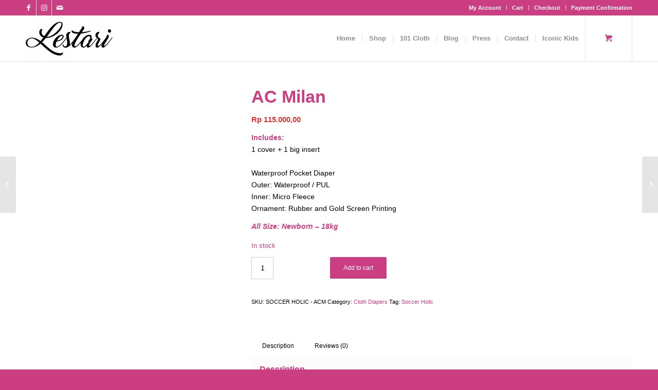

--- FILE ---
content_type: text/html; charset=UTF-8
request_url: https://lestaridihatiku.com/product/soccer-holic-ac-milan/
body_size: 35665
content:
<!DOCTYPE html><html lang="en-US" class="html_stretched responsive av-preloader-disabled  html_header_top html_logo_left html_main_nav_header html_menu_right html_slim html_header_sticky html_header_shrinking_disabled html_header_topbar_active html_mobile_menu_phone html_header_searchicon_disabled html_content_align_center html_header_unstick_top_disabled html_header_stretch_disabled html_minimal_header html_elegant-blog html_av-submenu-hidden html_av-submenu-display-click html_av-overlay-side html_av-overlay-side-classic html_av-submenu-noclone html_entry_id_160 html_cart_at_menu av-cookies-no-cookie-consent av-no-preview av-default-lightbox html_text_menu_active av-mobile-menu-switch-default"><head><script data-no-optimize="1">var litespeed_docref=sessionStorage.getItem("litespeed_docref");litespeed_docref&&(Object.defineProperty(document,"referrer",{get:function(){return litespeed_docref}}),sessionStorage.removeItem("litespeed_docref"));</script> <meta charset="UTF-8" /><meta name="viewport" content="width=device-width, initial-scale=1"><meta name='robots' content='index, follow, max-image-preview:large, max-snippet:-1, max-video-preview:-1' /><style>img:is([sizes="auto" i], [sizes^="auto," i]) { contain-intrinsic-size: 3000px 1500px }</style><title>AC Milan | Lestari di Hatiku</title><link rel="canonical" href="https://lestaridihatiku.com/product/soccer-holic-ac-milan/" /><meta property="og:locale" content="en_US" /><meta property="og:type" content="article" /><meta property="og:title" content="AC Milan | Lestari di Hatiku" /><meta property="og:description" content="Includes: 1 cover + 1 big insert  Waterproof Pocket Diaper Outer: Waterproof / PUL Inner: Micro Fleece Ornament: Rubber and Gold Screen Printing  All Size: Newborn – 18kg" /><meta property="og:url" content="https://lestaridihatiku.com/product/soccer-holic-ac-milan/" /><meta property="og:site_name" content="Lestari di Hatiku" /><meta property="article:modified_time" content="2017-02-20T01:45:13+00:00" /><meta property="og:image" content="https://lestaridihatiku.com/wp-content/uploads/2016/03/SC-Holic-ACM-2.jpg" /><meta property="og:image:width" content="1000" /><meta property="og:image:height" content="1000" /><meta property="og:image:type" content="image/jpeg" /><meta name="twitter:card" content="summary_large_image" /> <script type="application/ld+json" class="yoast-schema-graph">{"@context":"https://schema.org","@graph":[{"@type":"WebPage","@id":"https://lestaridihatiku.com/product/soccer-holic-ac-milan/","url":"https://lestaridihatiku.com/product/soccer-holic-ac-milan/","name":"AC Milan | Lestari di Hatiku","isPartOf":{"@id":"https://lestaridihatiku.com/#website"},"primaryImageOfPage":{"@id":"https://lestaridihatiku.com/product/soccer-holic-ac-milan/#primaryimage"},"image":{"@id":"https://lestaridihatiku.com/product/soccer-holic-ac-milan/#primaryimage"},"thumbnailUrl":"https://lestaridihatiku.com/wp-content/uploads/2016/03/SC-Holic-ACM-2.jpg","datePublished":"2016-03-04T18:18:43+00:00","dateModified":"2017-02-20T01:45:13+00:00","breadcrumb":{"@id":"https://lestaridihatiku.com/product/soccer-holic-ac-milan/#breadcrumb"},"inLanguage":"en-US","potentialAction":[{"@type":"ReadAction","target":["https://lestaridihatiku.com/product/soccer-holic-ac-milan/"]}]},{"@type":"ImageObject","inLanguage":"en-US","@id":"https://lestaridihatiku.com/product/soccer-holic-ac-milan/#primaryimage","url":"https://lestaridihatiku.com/wp-content/uploads/2016/03/SC-Holic-ACM-2.jpg","contentUrl":"https://lestaridihatiku.com/wp-content/uploads/2016/03/SC-Holic-ACM-2.jpg","width":1000,"height":1000},{"@type":"BreadcrumbList","@id":"https://lestaridihatiku.com/product/soccer-holic-ac-milan/#breadcrumb","itemListElement":[{"@type":"ListItem","position":1,"name":"Home","item":"https://lestaridihatiku.com/"},{"@type":"ListItem","position":2,"name":"Shop","item":"https://lestaridihatiku.com/shop/"},{"@type":"ListItem","position":3,"name":"AC Milan"}]},{"@type":"WebSite","@id":"https://lestaridihatiku.com/#website","url":"https://lestaridihatiku.com/","name":"Iconic Kids","description":"Sustainable Products","potentialAction":[{"@type":"SearchAction","target":{"@type":"EntryPoint","urlTemplate":"https://lestaridihatiku.com/?s={search_term_string}"},"query-input":{"@type":"PropertyValueSpecification","valueRequired":true,"valueName":"search_term_string"}}],"inLanguage":"en-US"}]}</script> <link rel="alternate" type="application/rss+xml" title="Lestari di Hatiku &raquo; Feed" href="https://lestaridihatiku.com/feed/" /><link rel="alternate" type="application/rss+xml" title="Lestari di Hatiku &raquo; Comments Feed" href="https://lestaridihatiku.com/comments/feed/" /><link rel="alternate" type="application/rss+xml" title="Lestari di Hatiku &raquo; AC Milan Comments Feed" href="https://lestaridihatiku.com/product/soccer-holic-ac-milan/feed/" /> <script type="litespeed/javascript">(function(){var html=document.getElementsByTagName('html')[0];var cookie_check=html.className.indexOf('av-cookies-needs-opt-in')>=0||html.className.indexOf('av-cookies-can-opt-out')>=0;var allow_continue=!0;var silent_accept_cookie=html.className.indexOf('av-cookies-user-silent-accept')>=0;if(cookie_check&&!silent_accept_cookie){if(!document.cookie.match(/aviaCookieConsent/)||html.className.indexOf('av-cookies-session-refused')>=0){allow_continue=!1}else{if(!document.cookie.match(/aviaPrivacyRefuseCookiesHideBar/)){allow_continue=!1}else if(!document.cookie.match(/aviaPrivacyEssentialCookiesEnabled/)){allow_continue=!1}else if(document.cookie.match(/aviaPrivacyGoogleWebfontsDisabled/)){allow_continue=!1}}}
if(allow_continue){var f=document.createElement('link');f.type='text/css';f.rel='stylesheet';f.href='https://fonts.googleapis.com/css?family=Open+Sans:400,600&display=auto';f.id='avia-google-webfont';document.getElementsByTagName('head')[0].appendChild(f)}})()</script> <style id="litespeed-ccss">html{min-width:910px}html.responsive{min-width:0}.container{position:relative;width:100%;margin:0 auto;padding:0 50px;clear:both}.inner-container{position:relative;height:100%;width:100%}.container_wrap{clear:both;position:relative;border-top-style:solid;border-top-width:1px}.units{float:left;display:inline;margin-left:50px;position:relative;z-index:1;min-height:1px}#wrap_all{width:100%;position:static;z-index:2;overflow:hidden}body .units.alpha,body div .first{margin-left:0;clear:left}body .units.alpha{width:100%}.container{max-width:1010px}@media only screen and (min-width:768px) and (max-width:989px){.responsive #top{overflow-x:hidden}.responsive .container{max-width:782px}}@media only screen and (max-width:767px){.responsive #top{overflow-x:hidden}.responsive #top #wrap_all .container{width:85%;max-width:85%;margin:0 auto;padding-left:0;padding-right:0;float:none}.responsive .units{margin:0}}.container:after{content:"20";display:block;height:0;clear:both;visibility:hidden}body div .first{margin-left:0}html,body,div,span,h1,h2,p,a,img,small,strong,ul,li,form,label,aside,header,nav{margin:0;padding:0;border:0;font-size:100%;font:inherit;vertical-align:baseline}aside,header,nav{display:block}body{line-height:1em}ul{list-style:none}*{box-sizing:border-box}html.responsive,.responsive body{overflow-x:hidden}body{font:13px/1.65em "HelveticaNeue","Helvetica Neue",Helvetica,Arial,sans-serif;color:#444;-webkit-text-size-adjust:100%}h1,h2{font-weight:600}h1{font-size:34px;line-height:1.1em;margin-bottom:14px}h2{font-size:28px;line-height:1.1em;margin-bottom:10px}p{margin:.85em 0}strong{font-weight:700}small{font-size:80%}a{text-decoration:none;outline:0;max-width:100%;max-width:none}a:visited{outline:0;text-decoration:underline}#top .avia_hidden_link_text{display:none}ul{margin-bottom:20px}ul{list-style:none outside;margin-left:7px}ul ul{margin:4px 0 5px 30px}ul ul li{margin-bottom:6px}img,a img{border:none;padding:0;margin:0;display:inline-block;max-width:100%;height:auto}.button{padding:9px 22px;border:none;-webkit-appearance:none;border-radius:0}[data-av_icon]:before{-webkit-font-smoothing:antialiased;-moz-osx-font-smoothing:grayscale;font-weight:400;content:attr(data-av_icon);speak:never}#top form{margin-bottom:20px}#top .input-text,#top input[type=number]{-webkit-appearance:none;border:1px solid #e1e1e1;padding:8px 6px;outline:none;font:1em "HelveticaNeue","Helvetica Neue",Helvetica,Arial,sans-serif;color:#777;margin:0;width:100%;display:block;margin-bottom:20px;background:#fff;border-radius:0}#top label{font-weight:700;font-size:.92em}#top label span{font-weight:400;font-size:13px;color:#444}#header{position:relative;z-index:501;width:100%;background:0 0}#header_main .container,.main_menu ul:first-child>li a{height:88px;line-height:88px}.html_header_top.html_header_sticky #main{padding-top:88px}.html_header_top.html_header_sticky #header{position:fixed}.html_header_top.html_header_topbar_active.html_header_sticky #top #main{padding-top:119px}.av_icon_active_left .social_bookmarks{float:left}.av_secondary_right .sub_menu{float:right}.av_secondary_right .sub_menu>ul>li:last-child{border:none;margin-right:0;padding-right:0;padding-left:10px}.av_secondary_right .sub_menu{padding-left:10px}#header_meta{border-top:none;z-index:10;min-height:30px;border-bottom-style:solid;border-bottom-width:1px;margin-bottom:-1px}#header_meta .container{min-height:30px}#header_main{border-bottom-width:1px;border-bottom-style:solid;z-index:1}.header_bg{position:absolute;top:0;left:0;width:100%;height:100%;opacity:.95;z-index:0;-webkit-perspective:1000px;-webkit-backface-visibility:hidden}.av_seperator_small_border .av-main-nav>li>a>.avia-menu-text{border-left-style:solid;border-left-width:1px;padding-left:13px;margin-left:-13px}.av_seperator_small_border .av-main-nav>li:first-child>a>.avia-menu-text{border-left:none}.av-hamburger{padding:0;display:inline-block;font:inherit;color:inherit;text-transform:none;background-color:transparent;border:0;margin:0;overflow:visible}.av-hamburger-box{width:35px;height:24px;display:inline-block;position:relative}.av-hamburger-inner{display:block;top:50%;margin-top:-2px}.av-hamburger-inner,.av-hamburger-inner:before,.av-hamburger-inner:after{width:40px;height:3px;background-color:#000;border-radius:3px;position:absolute}.av-hamburger-inner:before,.av-hamburger-inner:after{content:"";display:block}.av-hamburger-inner:before{top:-10px}.av-hamburger-inner:after{bottom:-10px}.av-burger-menu-main{display:none}.av-burger-menu-main a{padding-left:10px}.av-hamburger strong{display:none}.av-hamburger-box{height:8px}.av-hamburger-inner,.av-hamburger-inner:before,.av-hamburger-inner:after{width:100%}div .logo{float:left;position:absolute;left:0;z-index:1}.logo,.logo a{overflow:hidden;position:relative;display:block;height:100%}.logo img{padding:0;display:block;width:auto;height:auto;max-height:100%;image-rendering:auto;position:relative;z-index:2;height:100%;height:auto}.main_menu{clear:none;position:absolute;z-index:100;line-height:30px;height:100%;margin:0;right:0}.av-main-nav-wrap{float:left;position:relative;z-index:3}.av-main-nav-wrap ul{margin:0;padding:0}.av-main-nav{z-index:110;position:relative}.av-main-nav ul{display:none;margin-left:0;left:0;position:absolute;top:100%;width:208px;z-index:2;padding:0;box-shadow:0 8px 15px rgba(0,0,0,.1);margin-top:-1px}.av-main-nav ul li{margin:0;padding:0;width:100%}.av-main-nav ul li a{border-right-style:solid;border-right-width:1px;border-left-style:solid;border-left-width:1px}.av-main-nav ul li:last-child>a{border-bottom-style:solid;border-bottom-width:1px}.av-main-nav li{float:left;position:relative;z-index:20}.av-main-nav>li>ul{border-top-width:2px;border-top-style:solid}.av-main-nav>li{line-height:30px}.av-main-nav li a{max-width:none}.av-main-nav>li>a{display:block;text-decoration:none;padding:0 13px;font-weight:400;font-weight:600;font-size:13px}#top .av-main-nav ul a{width:100%;height:auto;float:left;text-align:left;line-height:23px;padding:8px 15px;font-size:12px;min-height:23px;max-width:none;text-decoration:none;font-family:inherit}.avia-menu-fx{position:absolute;bottom:-1px;height:2px;z-index:10;width:100%;left:0;opacity:0;visibility:hidden}.avia-menu-fx .avia-arrow-wrap{height:10px;width:10px;position:absolute;top:-10px;left:50%;margin-left:-5px;overflow:hidden;display:none;visibility:hidden}.avia-menu-fx .avia-arrow-wrap .avia-arrow{top:10px}.html_main_nav_header.html_logo_left #top .main_menu .menu>li:last-child>a{padding-right:0}.main_menu .avia-bullet{display:none}.avia-bullet{display:block;position:absolute;height:0;width:0;top:51%;margin-top:-3px;left:-3px;border-top:3px solid transparent!important;border-bottom:3px solid transparent!important;border-left:3px solid green}.iconfont{font-size:17px}.avia-arrow{height:10px;width:10px;position:absolute;top:-6px;left:50%;margin-left:-5px;transform:rotate(45deg);border-width:1px;border-style:solid;visibility:hidden}#top .social_bookmarks{height:30px;z-index:150;-webkit-backface-visibility:hidden;margin:0 0 0 -9px}#top .social_bookmarks li{height:100%;float:left;padding:0;border-right-style:solid;border-right-width:1px;display:block;width:30px}#top #header .social_bookmarks li:last-child{border-right-style:none;border-right-width:0}#top .social_bookmarks li a{float:left;width:30px;line-height:30px;display:block;margin:0;outline:none;padding:0;min-height:30px;height:100%;overflow:visible;z-index:2;position:relative;text-align:center}#top #wrap_all .social_bookmarks,#top #wrap_all .social_bookmarks a,#top #wrap_all .social_bookmarks li{background:0 0}.sub_menu{float:left;z-index:2;font-size:11px;line-height:30px;position:relative;top:10px}#top .sub_menu>ul{float:left;margin:0}#top .sub_menu>ul,#top .sub_menu>ul>li{background:0 0}.sub_menu li{float:left;position:relative;padding:0 10px;border-right-style:solid;border-right-width:1px;line-height:10px}.sub_menu>ul>li>a{text-decoration:none;font-weight:700;padding:7px 0}.sidebar{padding-top:50px;padding-bottom:50px;box-sizing:content-box;min-height:1px;z-index:1}#top #main .sidebar{border-left-style:solid;border-left-width:1px;margin-left:0;float:none;width:auto;overflow:hidden;display:block;clear:none}.inner_sidebar{margin-left:50px}#top .avia-post-nav{position:fixed;height:110px;top:50%;background:#aaa;background:rgba(0,0,0,.1);color:#fff;margin-top:-55px;padding:15px;text-decoration:none;z-index:501;transform:translate3d(0,0,0)}.avia-post-nav .label{position:absolute;top:50%;height:22px;line-height:22px;margin-top:-11px;font-size:24px}.avia-post-nav .entry-image{height:80px;width:80px;display:block}.avia-post-nav .entry-image img{border-radius:100px;display:block}.avia-post-prev{left:0;border-top-right-radius:4px;border-bottom-right-radius:4px}.avia-post-prev .label{left:10px}.avia-post-next{right:0;border-top-left-radius:4px;border-bottom-left-radius:4px}.avia-post-next .label{right:10px}.avia-post-next.with-image{text-align:right}.avia-post-nav .entry-info{display:block;height:80px;width:220px;display:table}.avia-post-next .entry-info{margin:0 20px 0 1px}.avia-post-prev .entry-info{margin:0 1px 0 20px}.avia-post-nav .entry-info span{display:table-cell;vertical-align:middle;font-size:13px;line-height:1.65em}.avia-post-nav .entry-info-wrap{width:1px;overflow:hidden;display:block}.no_sidebar_border#top #main .sidebar{border-left:none;border-right:none}#scroll-top-link{position:fixed;border-radius:2px;height:50px;width:50px;line-height:50px;text-decoration:none;text-align:center;opacity:0;right:50px;bottom:50px;z-index:1030;visibility:hidden}#socket .avia-bullet,#socket .avia-menu-fx{display:none}@media only screen and (max-width:989px){.responsive #top .avia-post-prev{left:0}.responsive #top .avia-post-next{right:0}}@media only screen and (min-width:768px) and (max-width:989px){.responsive .main_menu ul:first-child>li>a{padding:0 10px}.responsive #top .header_bg{opacity:1}.responsive #main .container_wrap:first-child{border-top:none}.responsive .logo{float:left}.responsive .logo img{margin:0}}@media only screen and (max-width:767px){.responsive #top #main .sidebar{display:none}.responsive #top .avia-post-nav{display:none}.responsive #top #wrap_all #header{position:relative;width:100%;float:none;height:auto;margin:0!important;opacity:1;min-height:0}.responsive #top #main{padding-top:0!important;margin:0}.responsive #top #main .container_wrap:first-child{border-top:none}.responsive #top .logo{position:static;display:table;height:80px!important;float:none;padding:0;border:none;width:80%}.responsive .logo a{display:table-cell;vertical-align:middle}.responsive .logo img{height:auto!important;width:auto;max-width:100%;display:block;max-height:80px}.responsive #header_main .container{height:auto!important}.responsive #top .header_bg{opacity:1}.responsive #header_meta .social_bookmarks li{border-style:solid;border-width:1px;margin-bottom:-1px;margin-left:-1px}.responsive #top #header_meta .social_bookmarks li:last-child{border-right-style:solid;border-right-width:1px}.responsive #header .sub_menu,.responsive #header_meta .sub_menu>ul{float:none;width:100%;text-align:center;margin:0 auto;position:static}.responsive #header .social_bookmarks{padding-bottom:2px;width:100%;text-align:center;height:auto;line-height:.8em;margin:0}.responsive #header_meta .sub_menu>ul>li{float:none;display:inline-block;padding:0 10px}.responsive #header .social_bookmarks li{float:none;display:inline-block}.responsive .logo img{margin:0}.responsive #top #header_meta .social_bookmarks li a{color:inherit;border-color:inherit;background:inherit}.responsive .av-burger-menu-main{display:block}.responsive #top #wrap_all .main_menu{top:0;height:80px;left:auto;right:0;display:block;position:absolute}.responsive .main_menu ul:first-child>li a{height:80px;line-height:80px}.responsive #top .av-main-nav .menu-item{display:none}.responsive #top .av-main-nav .menu-item-avia-special{display:block}.responsive #top #header .social_bookmarks{display:none}.responsive #top .av-logo-container .avia-menu{height:100%}.responsive #top #header_main>.container .main_menu .av-main-nav>li>a,.responsive #top #wrap_all .av-logo-container{height:80px;line-height:80px}.responsive #top #wrap_all .av-logo-container{padding:0}.responsive #top #header_main>.container .main_menu .av-main-nav>li>a{min-width:0;padding:0 0 0 20px;margin:0;border-style:none;border-width:0}.responsive #top #header .av-main-nav>li>a{background:0 0;color:inherit}.responsive #scroll-top-link{display:none}}@media only screen and (max-width:479px){.responsive #top #wrap_all #header .social_bookmarks{display:none}}#reply-title{font-weight:600;letter-spacing:1px}#reply-title small,#commentform label{font-size:.85em;display:block;letter-spacing:0;text-transform:none;padding-top:8px;line-height:1.5em;font-weight:400}#cancel-comment-reply-link{display:inline-block;font-size:10px}#commentform p{position:relative;padding:0 0 10px;margin:0}#reply-title small a{float:right}#commentform label{position:absolute;left:245px;font-size:11px;top:0;font-weight:700}.comment-notes,#commentform .comment-form-comment label{display:none}#reply-title{display:none}#reply-title small{display:inline}ul{box-sizing:border-box}:root{--wp--preset--font-size--normal:16px;--wp--preset--font-size--huge:42px}.screen-reader-text{clip:rect(1px,1px,1px,1px);word-wrap:normal!important;border:0;-webkit-clip-path:inset(50%);clip-path:inset(50%);height:1px;margin:-1px;overflow:hidden;padding:0;position:absolute;width:1px}.screen-reader-text{clip:rect(1px,1px,1px,1px);word-wrap:normal!important;border:0;-webkit-clip-path:inset(50%);clip-path:inset(50%);height:1px;margin:-1px;overflow:hidden;overflow-wrap:normal!important;padding:0;position:absolute!important;width:1px}:root{--drawer-width:480px;--neg-drawer-width:calc(var(--drawer-width)*-1)}body{--wp--preset--color--black:#000;--wp--preset--color--cyan-bluish-gray:#abb8c3;--wp--preset--color--white:#fff;--wp--preset--color--pale-pink:#f78da7;--wp--preset--color--vivid-red:#cf2e2e;--wp--preset--color--luminous-vivid-orange:#ff6900;--wp--preset--color--luminous-vivid-amber:#fcb900;--wp--preset--color--light-green-cyan:#7bdcb5;--wp--preset--color--vivid-green-cyan:#00d084;--wp--preset--color--pale-cyan-blue:#8ed1fc;--wp--preset--color--vivid-cyan-blue:#0693e3;--wp--preset--color--vivid-purple:#9b51e0;--wp--preset--color--metallic-red:#b02b2c;--wp--preset--color--maximum-yellow-red:#edae44;--wp--preset--color--yellow-sun:#ee2;--wp--preset--color--palm-leaf:#83a846;--wp--preset--color--aero:#7bb0e7;--wp--preset--color--old-lavender:#745f7e;--wp--preset--color--steel-teal:#5f8789;--wp--preset--color--raspberry-pink:#d65799;--wp--preset--color--medium-turquoise:#4ecac2;--wp--preset--gradient--vivid-cyan-blue-to-vivid-purple:linear-gradient(135deg,rgba(6,147,227,1) 0%,#9b51e0 100%);--wp--preset--gradient--light-green-cyan-to-vivid-green-cyan:linear-gradient(135deg,#7adcb4 0%,#00d082 100%);--wp--preset--gradient--luminous-vivid-amber-to-luminous-vivid-orange:linear-gradient(135deg,rgba(252,185,0,1) 0%,rgba(255,105,0,1) 100%);--wp--preset--gradient--luminous-vivid-orange-to-vivid-red:linear-gradient(135deg,rgba(255,105,0,1) 0%,#cf2e2e 100%);--wp--preset--gradient--very-light-gray-to-cyan-bluish-gray:linear-gradient(135deg,#eee 0%,#a9b8c3 100%);--wp--preset--gradient--cool-to-warm-spectrum:linear-gradient(135deg,#4aeadc 0%,#9778d1 20%,#cf2aba 40%,#ee2c82 60%,#fb6962 80%,#fef84c 100%);--wp--preset--gradient--blush-light-purple:linear-gradient(135deg,#ffceec 0%,#9896f0 100%);--wp--preset--gradient--blush-bordeaux:linear-gradient(135deg,#fecda5 0%,#fe2d2d 50%,#6b003e 100%);--wp--preset--gradient--luminous-dusk:linear-gradient(135deg,#ffcb70 0%,#c751c0 50%,#4158d0 100%);--wp--preset--gradient--pale-ocean:linear-gradient(135deg,#fff5cb 0%,#b6e3d4 50%,#33a7b5 100%);--wp--preset--gradient--electric-grass:linear-gradient(135deg,#caf880 0%,#71ce7e 100%);--wp--preset--gradient--midnight:linear-gradient(135deg,#020381 0%,#2874fc 100%);--wp--preset--duotone--dark-grayscale:url('#wp-duotone-dark-grayscale');--wp--preset--duotone--grayscale:url('#wp-duotone-grayscale');--wp--preset--duotone--purple-yellow:url('#wp-duotone-purple-yellow');--wp--preset--duotone--blue-red:url('#wp-duotone-blue-red');--wp--preset--duotone--midnight:url('#wp-duotone-midnight');--wp--preset--duotone--magenta-yellow:url('#wp-duotone-magenta-yellow');--wp--preset--duotone--purple-green:url('#wp-duotone-purple-green');--wp--preset--duotone--blue-orange:url('#wp-duotone-blue-orange');--wp--preset--font-size--small:1rem;--wp--preset--font-size--medium:1.125rem;--wp--preset--font-size--large:1.75rem;--wp--preset--font-size--x-large:clamp(1.75rem,3vw,2.25rem);--wp--preset--spacing--20:.44rem;--wp--preset--spacing--30:.67rem;--wp--preset--spacing--40:1rem;--wp--preset--spacing--50:1.5rem;--wp--preset--spacing--60:2.25rem;--wp--preset--spacing--70:3.38rem;--wp--preset--spacing--80:5.06rem;--wp--preset--shadow--natural:6px 6px 9px rgba(0,0,0,.2);--wp--preset--shadow--deep:12px 12px 50px rgba(0,0,0,.4);--wp--preset--shadow--sharp:6px 6px 0px rgba(0,0,0,.2);--wp--preset--shadow--outlined:6px 6px 0px -3px rgba(255,255,255,1),6px 6px rgba(0,0,0,1);--wp--preset--shadow--crisp:6px 6px 0px rgba(0,0,0,1)}body{margin:0;--wp--style--global--content-size:800px;--wp--style--global--wide-size:1130px}body{padding-top:0;padding-right:0;padding-bottom:0;padding-left:0}@media screen{button::-moz-focus-inner{padding:0;border:0}}:root{--enfold-socket-color-bg:#cb3e82;--enfold-socket-color-bg2:#41454a;--enfold-socket-color-primary:#fff;--enfold-socket-color-secondary:#fff;--enfold-socket-color-color:#fff;--enfold-socket-color-meta:#fff;--enfold-socket-color-heading:#fff;--enfold-socket-color-border:transparent;--enfold-footer-color-bg:#cb3e82;--enfold-footer-color-bg2:#474f59;--enfold-footer-color-primary:#fff;--enfold-footer-color-secondary:#fff;--enfold-footer-color-color:#fff;--enfold-footer-color-meta:#fff;--enfold-footer-color-heading:#fff;--enfold-footer-color-border:#4e5763;--enfold-alternate-color-bg:#f7f7f7;--enfold-alternate-color-bg2:#d9d9d9;--enfold-alternate-color-primary:#cb3e82;--enfold-alternate-color-secondary:#fff;--enfold-alternate-color-color:#000;--enfold-alternate-color-meta:#000;--enfold-alternate-color-heading:#cb3e82;--enfold-alternate-color-border:transparent;--enfold-main-color-bg:#fff;--enfold-main-color-bg2:#fcfcfc;--enfold-main-color-primary:#cb3e82;--enfold-main-color-secondary:#e30470;--enfold-main-color-color:#000;--enfold-main-color-meta:#000;--enfold-main-color-heading:#cb3e82;--enfold-main-color-border:transparent;--enfold-header-color-bg:#fff;--enfold-header-color-bg2:#f8f8f8;--enfold-header-color-primary:#cb3e82;--enfold-header-color-secondary:#cb3e82;--enfold-header-color-color:#cb3e82;--enfold-header-color-meta:#889095;--enfold-header-color-heading:#11202a;--enfold-header-color-border:#e1e1e1;--enfold-header_burger_color:inherit;--enfold-header_replacement_menu_color:inherit;--enfold-header_replacement_menu_hover_color:inherit;--enfold-font-family-theme-body:"HelveticaNeue","Helvetica Neue",Helvetica,Arial,sans-serif;--enfold-font-size-theme-content:13px;--enfold-font-size-theme-h1:34px;--enfold-font-size-theme-h2:28px;--enfold-font-size-theme-h3:20px;--enfold-font-size-theme-h4:18px;--enfold-font-size-theme-h5:16px;--enfold-font-size-theme-h6:14px;--enfold-font-size-content-font:14px}body{font-size:14px}.socket_color span{border-color:transparent}.socket_color .avia-menu-fx,.socket_color .avia-menu-fx .avia-arrow{background-color:#fff;color:#cb3e82;border-color:#ddd}.socket_color .avia-bullet{border-color:#fff}html,#scroll-top-link{background-color:#cb3e82}#scroll-top-link{color:#fff;border:1px solid transparent}.alternate_color span{border-color:transparent}.main_color,.main_color div,.main_color aside,.main_color span,.main_color h1,.main_color h2,.main_color p,.main_color a,.main_color img,.main_color small,.main_color ul,.main_color li,.main_color form,.main_color label,.main_color aside{border-color:transparent}.main_color{background-color:#fff;color:#000}.main_color h1,.main_color h2{color:#cb3e82}.main_color .sidebar{color:#000}.main_color a,.main_color #commentform .required{color:#cb3e82}div .main_color .button{background-color:#cb3e82;color:#fff;border-color:#a91c60}.main_color ::-webkit-input-placeholder{color:#000}.main_color ::-moz-placeholder{color:#000;opacity:1}.main_color :-ms-input-placeholder{color:#000}#top .main_color .input-text,#top .main_color input[type=number]{border-color:transparent;background-color:#fcfcfc;color:#000}.main_color .required{color:#cb3e82}#main{border-color:transparent}.html_stretched #wrap_all{background-color:#fff}.header_color,.header_color div,.header_color nav,.header_color span,.header_color a,.header_color img,.header_color strong,.header_color ul,.header_color li,.header_color nav{border-color:#e1e1e1}.header_color{background-color:#fff;color:#cb3e82}.header_color .social_bookmarks a{color:#889095}.header_color a,.header_color strong{color:#cb3e82}.header_color .avia-menu-fx,.header_color .avia-menu-fx .avia-arrow{background-color:#cb3e82;color:#fff;border-color:#a91c60}.header_color .container_wrap_meta{background:#f8f8f8}.header_color .avia-bullet{border-color:#cb3e82}.html_header_top .header_color .main_menu ul:first-child>li>ul{border-top-color:#cb3e82}.header_color ::-webkit-input-placeholder{color:#889095}.header_color ::-moz-placeholder{color:#889095;opacity:1}.header_color :-ms-input-placeholder{color:#889095}.header_color .header_bg,.header_color .main_menu ul ul,.header_color .main_menu .menu ul li a{background-color:#fff;color:#889095}.header_color .sub_menu>ul>li>a,.header_color .main_menu ul:first-child>li>a{color:#889095}.header_color .sub_menu ul li,.header_color .sub_menu ul{background-color:#fff}#main{background-color:#fff}.header_color .av-hamburger-inner,.header_color .av-hamburger-inner:before,.header_color .av-hamburger-inner:after{background-color:#889095}.socket_color .avia-arrow{background-color:#cb3e82}.socket_color .avia-bullet{border-color:#fff}.main_color .woocommerce-tabs .tabs a,.main_color .product_meta,.main_color .quantity input.qty{color:#000}.main_color .single-product-main-image .images a,#top .main_color .quantity input.qty{background-color:#fff}.main_color div.product .woocommerce-tabs .panel,.main_color .quantity input.qty{background-color:#fcfcfc}.main_color .summary div{border-color:#fcfcfc}#top .main_color .price,.main_color .stock{color:#cb3e82}.header_color .cart_dropdown_first .cart_dropdown_link{color:#cb3e82}.header_color .cart_dropdown .dropdown_widget{color:#889095}.header_color .cart_dropdown .dropdown_widget .widget_shopping_cart_content,.header_color .cart_dropdown_link,.header_color .avia-arrow{background-color:#fff}.header_color .avia-bullet{border-color:#889095}#top .av-cart-counter{background-color:#cb3e82;color:#fff}h1,h2{font-family:'open sans',Helvetica,Arial,sans-serif}:root{--enfold-font-family-heading:'open sans',Helvetica,Arial,sans-serif}body.open_sans{font-family:'open sans',Helvetica,Arial,sans-serif}:root{--enfold-font-family-body:'open sans',Helvetica,Arial,sans-serif}#top .main_color .input-text,#top .main_color input[type=number]{border:1px solid #ccc!important;padding:15px!important}#top .price{color:#d33!important}.container{width:100%}.responsive .container{max-width:1400px}#top #header_meta{background-color:#cb3e82!important}#top #header_meta a,#top #header_meta li{color:#fff}div.product{position:relative;margin-bottom:0}div.product .product_title{clear:none}div.product p.price{color:#7e9a47;font-size:1.3em}div.product p.stock{font-size:.92em;padding:2px 0 0}div.product div.images{float:left;width:47%}div.product div.images img{padding:6px;display:block;width:100%;height:auto}div.product div.images div.thumbnails{padding-top:10px;zoom:1}div.product div.summary{float:right;width:48%}div.product .woocommerce-tabs{clear:both;padding:1em 0 0;margin:0 0 1em}div.product .woocommerce-tabs ul.tabs{border-top-left-radius:2px;border-top-right-radius:2px;overflow:hidden;zoom:1;margin:0;padding:4px 4px 0;list-style:none outside}div.product .woocommerce-tabs ul.tabs li{float:left;margin:0;font-size:.92em;margin-right:-1px}div.product .woocommerce-tabs ul.tabs{position:relative;top:1px;z-index:10}div.product .woocommerce-tabs .panel{padding:15px 15px 0;border-bottom-left-radius:3px;border-bottom-right-radius:3px}.stock{color:#7e9a47}form.cart{margin-bottom:24px;overflow:hidden;zoom:1}form.cart div.quantity{float:left;margin:0 4px 0 0}form.cart .button{vertical-align:middle;float:left;margin:2px 0}div .product a{text-decoration:none}.cart .button{float:none;border-bottom-style:solid;border-bottom-width:1px}.woocommerce-page .button{min-width:110px;padding:15px;line-height:1em;margin:4px 2px 0 0;float:left;font-size:12px;width:auto;vertical-align:middle;text-align:center;text-decoration:none;border:none;font-family:inherit;border-radius:2px}#reviews #comments h2{clear:none}#review_form #respond p{margin:0 0 10px}.quantity input{margin-left:0;margin-right:0}.quantity input.qty{width:20px;display:inline;padding:1px 5px 2px;line-height:1em;vertical-align:middle;margin:0}.cart input{width:100px;margin:0;vertical-align:middle;line-height:1em}.cart_dropdown{position:absolute;right:-60px;height:46px;width:46px;line-height:46px;text-decoration:none;text-align:center;top:50%;margin:-23px 0 0;border-radius:2px;border-style:solid;border-width:1px;font-weight:400;z-index:101}.cart_dropdown_first{line-height:38px;padding:0}.cart_dropdown_first .cart_dropdown_link{display:block;padding:0;text-decoration:none;line-height:44px;font-size:15px;position:absolute;z-index:2;width:100%;height:100%}.cart_dropdown .dropdown_widget{clear:both;position:absolute;right:7px;top:0;width:280px;line-height:18px;display:none;padding-top:54px}.cart_dropdown .dropdown_widget .widget_shopping_cart_content{padding:0;box-shadow:0 10px 15px rgba(0,0,0,.1);overflow:hidden;border-style:solid;border-width:1px;text-align:left;border-radius:2px}.cart_dropdown .dropdown_widget .avia-arrow{top:49px;left:auto;margin-left:0;border-bottom:none;border-right:none;right:10px}.html_cart_at_menu.html_header_top #top .main_menu{right:0}#menu-item-shop.cart_dropdown{right:0;top:0;margin:0;height:auto;border-top:none;border-radius:0;width:auto;position:relative;float:left}.html_header_top #menu-item-shop.cart_dropdown{border-bottom:none}#menu-item-shop .cart_dropdown_link{background:0 0;margin:0;left:0;color:inherit;position:relative;width:auto;padding:0 38px;float:left;line-height:88px}#menu-item-shop .dropdown_widget{right:-1px;top:100%;padding:0;margin-top:-1px}#menu-item-shop .dropdown_widget .avia-arrow{top:-5px;right:40px}.html_cart_at_menu.html_main_nav_header #top .main_menu .menu>li:last-child{padding-right:13px;margin-right:20px}#top .screen-reader-text{display:none}#top .price,#top .price span{display:inline;text-decoration:none;font-size:15px;line-height:24px;font-weight:600}#top .price,div .stock{color:#7e9a47}.single-product-main-image .thumbnails{margin-top:10px;width:104%}.single-product-main-image img{display:block}.template-shop .single-product-main-image .images a{border-style:solid;border-width:1px}.cart-loading{border-radius:100px;position:absolute;height:60px;width:60px;left:50%;top:48%;margin:-30px 0 0 -30px;background:url(/wp-content/themes/iconickids/config-woocommerce/images/loading-light.gif) no-repeat center center #fff;display:none;opacity:.9;-webkit-backface-visibility:hidden;transform:scale(.3)}.single-product .template-shop{padding-top:50px}.template-shop .images a{display:block;position:relative;padding:5px}#top .template-shop .images a img{display:block;position:relative;border:0;padding:0}.template-shop div.product div.images{width:100%;float:none;margin:0}.template-shop div.product div.summary{width:100%;float:none;padding-bottom:10px}.summary .cart{float:none;clear:both;position:relative;z-index:2}.template-shop .product_meta{clear:both;font-size:11px;position:relative;top:8px}#top .product div.images img{display:block;width:100%;height:auto}#top div.product .woocommerce-tabs .panel{border-style:solid;border-width:1px}#top div.product .woocommerce-tabs{clear:both;padding:50px 0 0;margin:0 0 30px}#top .woocommerce-tabs h2{font-size:16px}#top .woocommerce-tabs .tabs li a{margin:0 -1px 0 0;display:block;float:left;z-index:2;position:relative;padding:12px 16px;top:0;font-size:.9em;-webkit-touch-callout:none;border-style:solid;border-width:1px}#top .woocommerce-tabs .tabs li:first-child a{border-top-left-radius:2px}#top .woocommerce-tabs .tabs li:last-child a{border-top-right-radius:2px}#top div div.product .woocommerce-tabs ul.tabs li a{white-space:nowrap;border-style:solid;border-width:1px;border-bottom:none;padding:9px 20px 10px;position:relative}#top div.product .woocommerce-tabs ul.tabs{border-bottom:none;overflow:visible;width:100%;float:left;zoom:1;margin:0;padding:0;list-style:none outside}#top div.product .woocommerce-tabs ul.tabs a{float:left;padding:10px 20px;background:0 0;text-decoration:none}#top div div.product .woocommerce-tabs .panel{padding:15px;border-bottom-left-radius:3px;border-bottom-right-radius:3px;overflow:hidden}form.cart{margin-bottom:44px;overflow:hidden;zoom:1}div form.cart div.quantity{float:left;margin:0 3% 5px 0;min-width:130px}.summary .cart{margin-bottom:0}#top div .quantity input.qty{height:43px;width:43px;display:inline;padding:0 5px 0;line-height:41px;vertical-align:middle;margin:0;text-align:center}.avia-bullet{display:block;position:absolute;height:0;width:0;top:51%;margin-top:-3px;left:-3px;border-top:3px solid transparent!important;border-bottom:3px solid transparent!important;border-left:3px solid green}.quantity input{border-width:1px;border-style:solid}#top #commentform p{padding:0;margin:0 0 10px}#top #commentform p{padding:2px}#top #reviews h2{font:10px/17px "HelveticaNeue","Helvetica Neue",Helvetica,Arial,sans-serif;font-weight:700;text-transform:uppercase;letter-spacing:1.5px}#top div #commentform .comment-form-comment label{display:none}#top div .dropdown_widget_cart{display:none;-webkit-perspective:1000px;-webkit-backface-visibility:hidden}#top #main .single-product-main-image .sidebar,#top #main .single-product-main-image .inner_sidebar{border:none;margin:0;padding:20px 0 0;width:100%;min-height:0}.quantity input[type=number]::-webkit-inner-spin-button,.quantity input[type=number]::-webkit-outer-spin-button{-webkit-appearance:none;margin:0}.single-product-main-image{width:33%;float:left;margin-right:50px;overflow:hidden;padding-bottom:50px}.single-product-summary{overflow:hidden}#top form.cart .button{margin-top:0;margin-bottom:0;display:inline-block}#top .av-cart-counter{position:absolute;top:50%;left:54%;height:16px;padding:0 5px;line-height:16px;border-radius:54px;font-size:11px;background:#333;color:#fff;text-align:center;margin:-20px 0 0 2px;transform:scale(.3);opacity:0}.single-product div.product .woocommerce-product-gallery{margin-bottom:2.617924em;margin-top:0}.single-product div.product .woocommerce-product-gallery{position:relative}.single-product div.product .woocommerce-product-gallery img{margin:0}.single-product div.product .woocommerce-product-gallery img{border-style:solid;border-width:1px}@media only screen and (max-width:767px){.responsive .single-product-main-image{width:100%;margin:0 30px 0 0}.responsive #top .cart_dropdown{position:absolute;top:50%;margin-top:-23px;z-index:1}.responsive #top #menu-item-shop.cart_dropdown{margin:0;top:0;border:none;height:100%;width:auto;line-height:80px;position:static;margin-left:-39px}.responsive #top #header_main #menu-item-shop .cart_dropdown_link{line-height:80px}.responsive .single-product-main-image .sidebar{display:none}.responsive .single-product-main-image{padding-bottom:20px}.responsive .single-product-summary{clear:both}.responsive.html_cart_at_menu #top .main_menu .menu>li:last-child{padding-right:13px;margin-right:20px}}@media only screen and (max-width:479px){.responsive #commentform label{position:relative;left:0;font-size:11px;top:0;font-weight:700}}html body [data-av_iconfont='entypo-fontello']:before{font-family:'entypo-fontello'}</style><link rel="preload" data-asynced="1" data-optimized="2" as="style" onload="this.onload=null;this.rel='stylesheet'" href="https://lestaridihatiku.com/wp-content/litespeed/ucss/ee79c0f7d5e0ac97f21f4d4a787c4f12.css?ver=73316" /><script data-optimized="1" type="litespeed/javascript" data-src="https://lestaridihatiku.com/wp-content/plugins/litespeed-cache/assets/js/css_async.min.js"></script> <style id='global-styles-inline-css' type='text/css'>:root{--wp--preset--aspect-ratio--square: 1;--wp--preset--aspect-ratio--4-3: 4/3;--wp--preset--aspect-ratio--3-4: 3/4;--wp--preset--aspect-ratio--3-2: 3/2;--wp--preset--aspect-ratio--2-3: 2/3;--wp--preset--aspect-ratio--16-9: 16/9;--wp--preset--aspect-ratio--9-16: 9/16;--wp--preset--color--black: #000000;--wp--preset--color--cyan-bluish-gray: #abb8c3;--wp--preset--color--white: #ffffff;--wp--preset--color--pale-pink: #f78da7;--wp--preset--color--vivid-red: #cf2e2e;--wp--preset--color--luminous-vivid-orange: #ff6900;--wp--preset--color--luminous-vivid-amber: #fcb900;--wp--preset--color--light-green-cyan: #7bdcb5;--wp--preset--color--vivid-green-cyan: #00d084;--wp--preset--color--pale-cyan-blue: #8ed1fc;--wp--preset--color--vivid-cyan-blue: #0693e3;--wp--preset--color--vivid-purple: #9b51e0;--wp--preset--color--metallic-red: #b02b2c;--wp--preset--color--maximum-yellow-red: #edae44;--wp--preset--color--yellow-sun: #eeee22;--wp--preset--color--palm-leaf: #83a846;--wp--preset--color--aero: #7bb0e7;--wp--preset--color--old-lavender: #745f7e;--wp--preset--color--steel-teal: #5f8789;--wp--preset--color--raspberry-pink: #d65799;--wp--preset--color--medium-turquoise: #4ecac2;--wp--preset--gradient--vivid-cyan-blue-to-vivid-purple: linear-gradient(135deg,rgba(6,147,227,1) 0%,rgb(155,81,224) 100%);--wp--preset--gradient--light-green-cyan-to-vivid-green-cyan: linear-gradient(135deg,rgb(122,220,180) 0%,rgb(0,208,130) 100%);--wp--preset--gradient--luminous-vivid-amber-to-luminous-vivid-orange: linear-gradient(135deg,rgba(252,185,0,1) 0%,rgba(255,105,0,1) 100%);--wp--preset--gradient--luminous-vivid-orange-to-vivid-red: linear-gradient(135deg,rgba(255,105,0,1) 0%,rgb(207,46,46) 100%);--wp--preset--gradient--very-light-gray-to-cyan-bluish-gray: linear-gradient(135deg,rgb(238,238,238) 0%,rgb(169,184,195) 100%);--wp--preset--gradient--cool-to-warm-spectrum: linear-gradient(135deg,rgb(74,234,220) 0%,rgb(151,120,209) 20%,rgb(207,42,186) 40%,rgb(238,44,130) 60%,rgb(251,105,98) 80%,rgb(254,248,76) 100%);--wp--preset--gradient--blush-light-purple: linear-gradient(135deg,rgb(255,206,236) 0%,rgb(152,150,240) 100%);--wp--preset--gradient--blush-bordeaux: linear-gradient(135deg,rgb(254,205,165) 0%,rgb(254,45,45) 50%,rgb(107,0,62) 100%);--wp--preset--gradient--luminous-dusk: linear-gradient(135deg,rgb(255,203,112) 0%,rgb(199,81,192) 50%,rgb(65,88,208) 100%);--wp--preset--gradient--pale-ocean: linear-gradient(135deg,rgb(255,245,203) 0%,rgb(182,227,212) 50%,rgb(51,167,181) 100%);--wp--preset--gradient--electric-grass: linear-gradient(135deg,rgb(202,248,128) 0%,rgb(113,206,126) 100%);--wp--preset--gradient--midnight: linear-gradient(135deg,rgb(2,3,129) 0%,rgb(40,116,252) 100%);--wp--preset--font-size--small: 1rem;--wp--preset--font-size--medium: 1.125rem;--wp--preset--font-size--large: 1.75rem;--wp--preset--font-size--x-large: clamp(1.75rem, 3vw, 2.25rem);--wp--preset--spacing--20: 0.44rem;--wp--preset--spacing--30: 0.67rem;--wp--preset--spacing--40: 1rem;--wp--preset--spacing--50: 1.5rem;--wp--preset--spacing--60: 2.25rem;--wp--preset--spacing--70: 3.38rem;--wp--preset--spacing--80: 5.06rem;--wp--preset--shadow--natural: 6px 6px 9px rgba(0, 0, 0, 0.2);--wp--preset--shadow--deep: 12px 12px 50px rgba(0, 0, 0, 0.4);--wp--preset--shadow--sharp: 6px 6px 0px rgba(0, 0, 0, 0.2);--wp--preset--shadow--outlined: 6px 6px 0px -3px rgba(255, 255, 255, 1), 6px 6px rgba(0, 0, 0, 1);--wp--preset--shadow--crisp: 6px 6px 0px rgba(0, 0, 0, 1);}:root { --wp--style--global--content-size: 800px;--wp--style--global--wide-size: 1130px; }:where(body) { margin: 0; }.wp-site-blocks > .alignleft { float: left; margin-right: 2em; }.wp-site-blocks > .alignright { float: right; margin-left: 2em; }.wp-site-blocks > .aligncenter { justify-content: center; margin-left: auto; margin-right: auto; }:where(.is-layout-flex){gap: 0.5em;}:where(.is-layout-grid){gap: 0.5em;}.is-layout-flow > .alignleft{float: left;margin-inline-start: 0;margin-inline-end: 2em;}.is-layout-flow > .alignright{float: right;margin-inline-start: 2em;margin-inline-end: 0;}.is-layout-flow > .aligncenter{margin-left: auto !important;margin-right: auto !important;}.is-layout-constrained > .alignleft{float: left;margin-inline-start: 0;margin-inline-end: 2em;}.is-layout-constrained > .alignright{float: right;margin-inline-start: 2em;margin-inline-end: 0;}.is-layout-constrained > .aligncenter{margin-left: auto !important;margin-right: auto !important;}.is-layout-constrained > :where(:not(.alignleft):not(.alignright):not(.alignfull)){max-width: var(--wp--style--global--content-size);margin-left: auto !important;margin-right: auto !important;}.is-layout-constrained > .alignwide{max-width: var(--wp--style--global--wide-size);}body .is-layout-flex{display: flex;}.is-layout-flex{flex-wrap: wrap;align-items: center;}.is-layout-flex > :is(*, div){margin: 0;}body .is-layout-grid{display: grid;}.is-layout-grid > :is(*, div){margin: 0;}body{padding-top: 0px;padding-right: 0px;padding-bottom: 0px;padding-left: 0px;}a:where(:not(.wp-element-button)){text-decoration: underline;}:root :where(.wp-element-button, .wp-block-button__link){background-color: #32373c;border-width: 0;color: #fff;font-family: inherit;font-size: inherit;line-height: inherit;padding: calc(0.667em + 2px) calc(1.333em + 2px);text-decoration: none;}.has-black-color{color: var(--wp--preset--color--black) !important;}.has-cyan-bluish-gray-color{color: var(--wp--preset--color--cyan-bluish-gray) !important;}.has-white-color{color: var(--wp--preset--color--white) !important;}.has-pale-pink-color{color: var(--wp--preset--color--pale-pink) !important;}.has-vivid-red-color{color: var(--wp--preset--color--vivid-red) !important;}.has-luminous-vivid-orange-color{color: var(--wp--preset--color--luminous-vivid-orange) !important;}.has-luminous-vivid-amber-color{color: var(--wp--preset--color--luminous-vivid-amber) !important;}.has-light-green-cyan-color{color: var(--wp--preset--color--light-green-cyan) !important;}.has-vivid-green-cyan-color{color: var(--wp--preset--color--vivid-green-cyan) !important;}.has-pale-cyan-blue-color{color: var(--wp--preset--color--pale-cyan-blue) !important;}.has-vivid-cyan-blue-color{color: var(--wp--preset--color--vivid-cyan-blue) !important;}.has-vivid-purple-color{color: var(--wp--preset--color--vivid-purple) !important;}.has-metallic-red-color{color: var(--wp--preset--color--metallic-red) !important;}.has-maximum-yellow-red-color{color: var(--wp--preset--color--maximum-yellow-red) !important;}.has-yellow-sun-color{color: var(--wp--preset--color--yellow-sun) !important;}.has-palm-leaf-color{color: var(--wp--preset--color--palm-leaf) !important;}.has-aero-color{color: var(--wp--preset--color--aero) !important;}.has-old-lavender-color{color: var(--wp--preset--color--old-lavender) !important;}.has-steel-teal-color{color: var(--wp--preset--color--steel-teal) !important;}.has-raspberry-pink-color{color: var(--wp--preset--color--raspberry-pink) !important;}.has-medium-turquoise-color{color: var(--wp--preset--color--medium-turquoise) !important;}.has-black-background-color{background-color: var(--wp--preset--color--black) !important;}.has-cyan-bluish-gray-background-color{background-color: var(--wp--preset--color--cyan-bluish-gray) !important;}.has-white-background-color{background-color: var(--wp--preset--color--white) !important;}.has-pale-pink-background-color{background-color: var(--wp--preset--color--pale-pink) !important;}.has-vivid-red-background-color{background-color: var(--wp--preset--color--vivid-red) !important;}.has-luminous-vivid-orange-background-color{background-color: var(--wp--preset--color--luminous-vivid-orange) !important;}.has-luminous-vivid-amber-background-color{background-color: var(--wp--preset--color--luminous-vivid-amber) !important;}.has-light-green-cyan-background-color{background-color: var(--wp--preset--color--light-green-cyan) !important;}.has-vivid-green-cyan-background-color{background-color: var(--wp--preset--color--vivid-green-cyan) !important;}.has-pale-cyan-blue-background-color{background-color: var(--wp--preset--color--pale-cyan-blue) !important;}.has-vivid-cyan-blue-background-color{background-color: var(--wp--preset--color--vivid-cyan-blue) !important;}.has-vivid-purple-background-color{background-color: var(--wp--preset--color--vivid-purple) !important;}.has-metallic-red-background-color{background-color: var(--wp--preset--color--metallic-red) !important;}.has-maximum-yellow-red-background-color{background-color: var(--wp--preset--color--maximum-yellow-red) !important;}.has-yellow-sun-background-color{background-color: var(--wp--preset--color--yellow-sun) !important;}.has-palm-leaf-background-color{background-color: var(--wp--preset--color--palm-leaf) !important;}.has-aero-background-color{background-color: var(--wp--preset--color--aero) !important;}.has-old-lavender-background-color{background-color: var(--wp--preset--color--old-lavender) !important;}.has-steel-teal-background-color{background-color: var(--wp--preset--color--steel-teal) !important;}.has-raspberry-pink-background-color{background-color: var(--wp--preset--color--raspberry-pink) !important;}.has-medium-turquoise-background-color{background-color: var(--wp--preset--color--medium-turquoise) !important;}.has-black-border-color{border-color: var(--wp--preset--color--black) !important;}.has-cyan-bluish-gray-border-color{border-color: var(--wp--preset--color--cyan-bluish-gray) !important;}.has-white-border-color{border-color: var(--wp--preset--color--white) !important;}.has-pale-pink-border-color{border-color: var(--wp--preset--color--pale-pink) !important;}.has-vivid-red-border-color{border-color: var(--wp--preset--color--vivid-red) !important;}.has-luminous-vivid-orange-border-color{border-color: var(--wp--preset--color--luminous-vivid-orange) !important;}.has-luminous-vivid-amber-border-color{border-color: var(--wp--preset--color--luminous-vivid-amber) !important;}.has-light-green-cyan-border-color{border-color: var(--wp--preset--color--light-green-cyan) !important;}.has-vivid-green-cyan-border-color{border-color: var(--wp--preset--color--vivid-green-cyan) !important;}.has-pale-cyan-blue-border-color{border-color: var(--wp--preset--color--pale-cyan-blue) !important;}.has-vivid-cyan-blue-border-color{border-color: var(--wp--preset--color--vivid-cyan-blue) !important;}.has-vivid-purple-border-color{border-color: var(--wp--preset--color--vivid-purple) !important;}.has-metallic-red-border-color{border-color: var(--wp--preset--color--metallic-red) !important;}.has-maximum-yellow-red-border-color{border-color: var(--wp--preset--color--maximum-yellow-red) !important;}.has-yellow-sun-border-color{border-color: var(--wp--preset--color--yellow-sun) !important;}.has-palm-leaf-border-color{border-color: var(--wp--preset--color--palm-leaf) !important;}.has-aero-border-color{border-color: var(--wp--preset--color--aero) !important;}.has-old-lavender-border-color{border-color: var(--wp--preset--color--old-lavender) !important;}.has-steel-teal-border-color{border-color: var(--wp--preset--color--steel-teal) !important;}.has-raspberry-pink-border-color{border-color: var(--wp--preset--color--raspberry-pink) !important;}.has-medium-turquoise-border-color{border-color: var(--wp--preset--color--medium-turquoise) !important;}.has-vivid-cyan-blue-to-vivid-purple-gradient-background{background: var(--wp--preset--gradient--vivid-cyan-blue-to-vivid-purple) !important;}.has-light-green-cyan-to-vivid-green-cyan-gradient-background{background: var(--wp--preset--gradient--light-green-cyan-to-vivid-green-cyan) !important;}.has-luminous-vivid-amber-to-luminous-vivid-orange-gradient-background{background: var(--wp--preset--gradient--luminous-vivid-amber-to-luminous-vivid-orange) !important;}.has-luminous-vivid-orange-to-vivid-red-gradient-background{background: var(--wp--preset--gradient--luminous-vivid-orange-to-vivid-red) !important;}.has-very-light-gray-to-cyan-bluish-gray-gradient-background{background: var(--wp--preset--gradient--very-light-gray-to-cyan-bluish-gray) !important;}.has-cool-to-warm-spectrum-gradient-background{background: var(--wp--preset--gradient--cool-to-warm-spectrum) !important;}.has-blush-light-purple-gradient-background{background: var(--wp--preset--gradient--blush-light-purple) !important;}.has-blush-bordeaux-gradient-background{background: var(--wp--preset--gradient--blush-bordeaux) !important;}.has-luminous-dusk-gradient-background{background: var(--wp--preset--gradient--luminous-dusk) !important;}.has-pale-ocean-gradient-background{background: var(--wp--preset--gradient--pale-ocean) !important;}.has-electric-grass-gradient-background{background: var(--wp--preset--gradient--electric-grass) !important;}.has-midnight-gradient-background{background: var(--wp--preset--gradient--midnight) !important;}.has-small-font-size{font-size: var(--wp--preset--font-size--small) !important;}.has-medium-font-size{font-size: var(--wp--preset--font-size--medium) !important;}.has-large-font-size{font-size: var(--wp--preset--font-size--large) !important;}.has-x-large-font-size{font-size: var(--wp--preset--font-size--x-large) !important;}
:where(.wp-block-post-template.is-layout-flex){gap: 1.25em;}:where(.wp-block-post-template.is-layout-grid){gap: 1.25em;}
:where(.wp-block-columns.is-layout-flex){gap: 2em;}:where(.wp-block-columns.is-layout-grid){gap: 2em;}
:root :where(.wp-block-pullquote){font-size: 1.5em;line-height: 1.6;}</style><style id='woocommerce-inline-inline-css' type='text/css'>.woocommerce form .form-row .required { visibility: visible; }</style> <script type="litespeed/javascript" data-src="https://lestaridihatiku.com/wp-includes/js/jquery/jquery.min.js?ver=3.7.1" id="jquery-core-js"></script> <script id="wc-add-to-cart-js-extra" type="litespeed/javascript">var wc_add_to_cart_params={"ajax_url":"\/wp-admin\/admin-ajax.php","wc_ajax_url":"\/?wc-ajax=%%endpoint%%","i18n_view_cart":"View cart","cart_url":"https:\/\/lestaridihatiku.com\/cart\/","is_cart":"","cart_redirect_after_add":"no"}</script> <script id="wc-single-product-js-extra" type="litespeed/javascript">var wc_single_product_params={"i18n_required_rating_text":"Please select a rating","i18n_rating_options":["1 of 5 stars","2 of 5 stars","3 of 5 stars","4 of 5 stars","5 of 5 stars"],"i18n_product_gallery_trigger_text":"View full-screen image gallery","review_rating_required":"yes","flexslider":{"rtl":!1,"animation":"slide","smoothHeight":!0,"directionNav":!1,"controlNav":"thumbnails","slideshow":!1,"animationSpeed":500,"animationLoop":!1,"allowOneSlide":!1},"zoom_enabled":"","zoom_options":[],"photoswipe_enabled":"","photoswipe_options":{"shareEl":!1,"closeOnScroll":!1,"history":!1,"hideAnimationDuration":0,"showAnimationDuration":0},"flexslider_enabled":""}</script> <script id="woocommerce-js-extra" type="litespeed/javascript">var woocommerce_params={"ajax_url":"\/wp-admin\/admin-ajax.php","wc_ajax_url":"\/?wc-ajax=%%endpoint%%","i18n_password_show":"Show password","i18n_password_hide":"Hide password"}</script> <script id="wc-cart-fragments-js-extra" type="litespeed/javascript">var wc_cart_fragments_params={"ajax_url":"\/wp-admin\/admin-ajax.php","wc_ajax_url":"\/?wc-ajax=%%endpoint%%","cart_hash_key":"wc_cart_hash_38685656fcc9585ab6117f20ea9e3103","fragment_name":"wc_fragments_38685656fcc9585ab6117f20ea9e3103","request_timeout":"5000"}</script> <link rel="https://api.w.org/" href="https://lestaridihatiku.com/wp-json/" /><link rel="alternate" title="JSON" type="application/json" href="https://lestaridihatiku.com/wp-json/wp/v2/product/160" /><link rel="alternate" title="oEmbed (JSON)" type="application/json+oembed" href="https://lestaridihatiku.com/wp-json/oembed/1.0/embed?url=https%3A%2F%2Flestaridihatiku.com%2Fproduct%2Fsoccer-holic-ac-milan%2F" /><link rel="alternate" title="oEmbed (XML)" type="text/xml+oembed" href="https://lestaridihatiku.com/wp-json/oembed/1.0/embed?url=https%3A%2F%2Flestaridihatiku.com%2Fproduct%2Fsoccer-holic-ac-milan%2F&#038;format=xml" /><link rel="profile" href="https://gmpg.org/xfn/11" /><link rel="alternate" type="application/rss+xml" title="Lestari di Hatiku RSS2 Feed" href="https://lestaridihatiku.com/feed/" /><link rel="pingback" href="https://lestaridihatiku.com/xmlrpc.php" />
<!--[if lt IE 9]><script src="https://lestaridihatiku.com/wp-content/themes/iconickids/js/html5shiv.js"></script><![endif]--><link rel="icon" href="https://lestaridihatiku.com/wp-content/uploads/2021/04/lestari-favicon-300x300.png" type="image/png">
<noscript><style>.woocommerce-product-gallery{ opacity: 1 !important; }</style></noscript><link rel="icon" href="https://lestaridihatiku.com/wp-content/uploads/2021/04/cropped-lestari-favicon-32x32.png" sizes="32x32" /><link rel="icon" href="https://lestaridihatiku.com/wp-content/uploads/2021/04/cropped-lestari-favicon-192x192.png" sizes="192x192" /><link rel="apple-touch-icon" href="https://lestaridihatiku.com/wp-content/uploads/2021/04/cropped-lestari-favicon-180x180.png" /><meta name="msapplication-TileImage" content="https://lestaridihatiku.com/wp-content/uploads/2021/04/cropped-lestari-favicon-270x270.png" /><style type="text/css">@font-face {font-family: 'entypo-fontello'; font-weight: normal; font-style: normal; font-display: auto;
		src: url('https://lestaridihatiku.com/wp-content/themes/iconickids/config-templatebuilder/avia-template-builder/assets/fonts/entypo-fontello.woff2') format('woff2'),
		url('https://lestaridihatiku.com/wp-content/themes/iconickids/config-templatebuilder/avia-template-builder/assets/fonts/entypo-fontello.woff') format('woff'),
		url('https://lestaridihatiku.com/wp-content/themes/iconickids/config-templatebuilder/avia-template-builder/assets/fonts/entypo-fontello.ttf') format('truetype'),
		url('https://lestaridihatiku.com/wp-content/themes/iconickids/config-templatebuilder/avia-template-builder/assets/fonts/entypo-fontello.svg#entypo-fontello') format('svg'),
		url('https://lestaridihatiku.com/wp-content/themes/iconickids/config-templatebuilder/avia-template-builder/assets/fonts/entypo-fontello.eot'),
		url('https://lestaridihatiku.com/wp-content/themes/iconickids/config-templatebuilder/avia-template-builder/assets/fonts/entypo-fontello.eot?#iefix') format('embedded-opentype');
		} #top .avia-font-entypo-fontello, body .avia-font-entypo-fontello, html body [data-av_iconfont='entypo-fontello']:before{ font-family: 'entypo-fontello'; }</style></head><body data-rsssl=1 id="top" class="wp-singular product-template-default single single-product postid-160 wp-theme-iconickids stretched no_sidebar_border rtl_columns av-curtain-numeric open_sans  theme-iconickids woocommerce woocommerce-page woocommerce-no-js avia-responsive-images-support avia-woocommerce-30" itemscope="itemscope" itemtype="https://schema.org/WebPage" ><div id='wrap_all'><header id='header' class='all_colors header_color light_bg_color  av_header_top av_logo_left av_main_nav_header av_menu_right av_slim av_header_sticky av_header_shrinking_disabled av_header_stretch_disabled av_mobile_menu_phone av_header_searchicon_disabled av_header_unstick_top_disabled av_seperator_small_border av_minimal_header av_bottom_nav_disabled ' data-av_shrink_factor='50' role="banner" itemscope="itemscope" itemtype="https://schema.org/WPHeader" ><div id='header_meta' class='container_wrap container_wrap_meta  av_icon_active_left av_extra_header_active av_secondary_right av_entry_id_160'><div class='container'><ul class='noLightbox social_bookmarks icon_count_3'><li class='social_bookmarks_facebook av-social-link-facebook social_icon_1'><a target="_blank" aria-label="Link to Facebook" href='https://www.facebook.com/LestariDihatikuBali/' aria-hidden='false' data-av_icon='' data-av_iconfont='entypo-fontello' title='Facebook' rel="noopener"><span class='avia_hidden_link_text'>Facebook</span></a></li><li class='social_bookmarks_instagram av-social-link-instagram social_icon_2'><a target="_blank" aria-label="Link to Instagram" href='https://www.instagram.com/lestaridihati' aria-hidden='false' data-av_icon='' data-av_iconfont='entypo-fontello' title='Instagram' rel="noopener"><span class='avia_hidden_link_text'>Instagram</span></a></li><li class='social_bookmarks_mail av-social-link-mail social_icon_3'><a  aria-label="Link to Mail" href='mailto:monkey.magic25@icloud.com' aria-hidden='false' data-av_icon='' data-av_iconfont='entypo-fontello' title='Mail'><span class='avia_hidden_link_text'>Mail</span></a></li></ul><nav class='sub_menu'  role="navigation" itemscope="itemscope" itemtype="https://schema.org/SiteNavigationElement" ><ul role="menu" class="menu" id="avia2-menu"><li role="menuitem" id="menu-item-30" class="menu-item menu-item-type-post_type menu-item-object-page menu-item-30"><a href="https://lestaridihatiku.com/my-account/">My Account</a></li><li role="menuitem" id="menu-item-32" class="menu-item menu-item-type-post_type menu-item-object-page menu-item-32"><a href="https://lestaridihatiku.com/cart/">Cart</a></li><li role="menuitem" id="menu-item-31" class="menu-item menu-item-type-post_type menu-item-object-page menu-item-31"><a href="https://lestaridihatiku.com/checkout/">Checkout</a></li><li role="menuitem" id="menu-item-254" class="menu-item menu-item-type-post_type menu-item-object-page menu-item-254"><a href="https://lestaridihatiku.com/payment-confirmation/">Payment Confirmation</a></li></ul></nav></div></div><div  id='header_main' class='container_wrap container_wrap_logo'><div class='container av-logo-container'><div class='inner-container'><span class='logo avia-standard-logo'><a href='https://lestaridihatiku.com/' class=''><img data-lazyloaded="1" src="[data-uri]" data-src="https://lestaridihatiku.com/wp-content/uploads/2021/02/lestari-logo-300x156.png" height="100" width="300" alt='Lestari di Hatiku' title='' /></a></span><nav class='main_menu' data-selectname='Select a page'  role="navigation" itemscope="itemscope" itemtype="https://schema.org/SiteNavigationElement" ><div class="avia-menu av-main-nav-wrap"><ul role="menu" class="menu av-main-nav" id="avia-menu"><li role="menuitem" id="menu-item-718" class="menu-item menu-item-type-post_type menu-item-object-page menu-item-home menu-item-top-level menu-item-top-level-1"><a href="https://lestaridihatiku.com/" itemprop="url" tabindex="0"><span class="avia-bullet"></span><span class="avia-menu-text">Home</span><span class="avia-menu-fx"><span class="avia-arrow-wrap"><span class="avia-arrow"></span></span></span></a></li><li role="menuitem" id="menu-item-48" class="menu-item menu-item-type-post_type menu-item-object-page menu-item-has-children current_page_parent menu-item-top-level menu-item-top-level-2"><a href="https://lestaridihatiku.com/shop/" itemprop="url" tabindex="0"><span class="avia-bullet"></span><span class="avia-menu-text">Shop</span><span class="avia-menu-fx"><span class="avia-arrow-wrap"><span class="avia-arrow"></span></span></span></a><ul class="sub-menu"><li role="menuitem" id="menu-item-719" class="menu-item menu-item-type-taxonomy menu-item-object-product_cat current-product-ancestor current-menu-parent current-product-parent"><a href="https://lestaridihatiku.com/product-category/cloth-diapers/" itemprop="url" tabindex="0"><span class="avia-bullet"></span><span class="avia-menu-text">Cloth Diapers</span></a></li><li role="menuitem" id="menu-item-720" class="menu-item menu-item-type-taxonomy menu-item-object-product_cat"><a href="https://lestaridihatiku.com/product-category/apparels/" itemprop="url" tabindex="0"><span class="avia-bullet"></span><span class="avia-menu-text">Kids Apparel</span></a></li><li role="menuitem" id="menu-item-793" class="menu-item menu-item-type-taxonomy menu-item-object-product_cat"><a href="https://lestaridihatiku.com/product-category/lestari-sanitary-cloth/" itemprop="url" tabindex="0"><span class="avia-bullet"></span><span class="avia-menu-text">Sanitary Cloth</span></a></li><li role="menuitem" id="menu-item-794" class="menu-item menu-item-type-taxonomy menu-item-object-product_cat"><a href="https://lestaridihatiku.com/product-category/lestari-kitchen-purpose/" itemprop="url" tabindex="0"><span class="avia-bullet"></span><span class="avia-menu-text">Home Care</span></a></li><li role="menuitem" id="menu-item-846" class="menu-item menu-item-type-taxonomy menu-item-object-product_cat"><a href="https://lestaridihatiku.com/product-category/lestari-beauty/" itemprop="url" tabindex="0"><span class="avia-bullet"></span><span class="avia-menu-text">Beauty</span></a></li><li role="menuitem" id="menu-item-1146" class="menu-item menu-item-type-taxonomy menu-item-object-product_cat"><a href="https://lestaridihatiku.com/product-category/bags/" itemprop="url" tabindex="0"><span class="avia-bullet"></span><span class="avia-menu-text">Bags</span></a></li></ul></li><li role="menuitem" id="menu-item-47" class="menu-item menu-item-type-post_type menu-item-object-page menu-item-top-level menu-item-top-level-3"><a href="https://lestaridihatiku.com/cloth-101/" itemprop="url" tabindex="0"><span class="avia-bullet"></span><span class="avia-menu-text">101 Cloth</span><span class="avia-menu-fx"><span class="avia-arrow-wrap"><span class="avia-arrow"></span></span></span></a></li><li role="menuitem" id="menu-item-219" class="menu-item menu-item-type-post_type menu-item-object-page menu-item-top-level menu-item-top-level-4"><a href="https://lestaridihatiku.com/blog/" itemprop="url" tabindex="0"><span class="avia-bullet"></span><span class="avia-menu-text">Blog</span><span class="avia-menu-fx"><span class="avia-arrow-wrap"><span class="avia-arrow"></span></span></span></a></li><li role="menuitem" id="menu-item-70" class="menu-item menu-item-type-post_type menu-item-object-page menu-item-top-level menu-item-top-level-5"><a href="https://lestaridihatiku.com/press/" itemprop="url" tabindex="0"><span class="avia-bullet"></span><span class="avia-menu-text">Press</span><span class="avia-menu-fx"><span class="avia-arrow-wrap"><span class="avia-arrow"></span></span></span></a></li><li role="menuitem" id="menu-item-83" class="menu-item menu-item-type-post_type menu-item-object-page menu-item-top-level menu-item-top-level-6"><a href="https://lestaridihatiku.com/contact/" itemprop="url" tabindex="0"><span class="avia-bullet"></span><span class="avia-menu-text">Contact</span><span class="avia-menu-fx"><span class="avia-arrow-wrap"><span class="avia-arrow"></span></span></span></a></li><li role="menuitem" id="menu-item-924" class="menu-item menu-item-type-taxonomy menu-item-object-product_cat current-product-ancestor current-menu-parent current-product-parent menu-item-top-level menu-item-top-level-7"><a href="https://lestaridihatiku.com/product-category/cloth-diapers/" itemprop="url" tabindex="0"><span class="avia-bullet"></span><span class="avia-menu-text">Iconic Kids</span><span class="avia-menu-fx"><span class="avia-arrow-wrap"><span class="avia-arrow"></span></span></span></a></li><li class="av-burger-menu-main menu-item-avia-special ">
<a href="#" aria-label="Menu" aria-hidden="false">
<span class="av-hamburger av-hamburger--spin av-js-hamburger">
<span class="av-hamburger-box">
<span class="av-hamburger-inner"></span>
<strong>Menu</strong>
</span>
</span>
<span class="avia_hidden_link_text">Menu</span>
</a></li></ul></div><ul id="menu-item-shop" class = 'menu-item cart_dropdown ' data-success='was added to the cart'><li class="cart_dropdown_first"><a class='cart_dropdown_link' href='https://lestaridihatiku.com/cart/'><span aria-hidden='true' data-av_icon='' data-av_iconfont='entypo-fontello'></span><span class='av-cart-counter '>0</span><span class="avia_hidden_link_text">Shopping Cart</span></a><div class="dropdown_widget dropdown_widget_cart"><div class="avia-arrow"></div><div class="widget_shopping_cart_content"></div></div></li></ul></nav></div></div></div><div class="header_bg"></div></header><div id='main' class='all_colors' data-scroll-offset='88'><div class='container_wrap container_wrap_first main_color sidebar_right template-shop shop_columns_4'><div class="container"><div class="woocommerce-notices-wrapper"></div><div id="product-160" class="product type-product post-160 status-publish first instock product_cat-cloth-diapers product_tag-soccer-holic has-post-thumbnail shipping-taxable purchasable product-type-simple"><div class=" single-product-main-image alpha"><div class="woocommerce-product-gallery woocommerce-product-gallery--with-images woocommerce-product-gallery--columns-4 images" data-columns="4" style="opacity: 0; transition: opacity .25s ease-in-out;"><div class="woocommerce-product-gallery__wrapper">
<a href="https://lestaridihatiku.com/wp-content/uploads/2016/03/SC-Holic-ACM-2.jpg" data-srcset="https://lestaridihatiku.com/wp-content/uploads/2016/03/SC-Holic-ACM-2.jpg.webp 1000w, https://lestaridihatiku.com/wp-content/uploads/2016/03/SC-Holic-ACM-2-450x450.jpg.webp 450w, https://lestaridihatiku.com/wp-content/uploads/2016/03/SC-Holic-ACM-2-100x100.jpg.webp 100w, https://lestaridihatiku.com/wp-content/uploads/2016/03/SC-Holic-ACM-2-80x80.jpg.webp 80w, https://lestaridihatiku.com/wp-content/uploads/2016/03/SC-Holic-ACM-2-300x300.jpg.webp 300w, https://lestaridihatiku.com/wp-content/uploads/2016/03/SC-Holic-ACM-2-768x768.jpg.webp 768w, https://lestaridihatiku.com/wp-content/uploads/2016/03/SC-Holic-ACM-2-500x500.jpg.webp 500w, https://lestaridihatiku.com/wp-content/uploads/2016/03/SC-Holic-ACM-2-36x36.jpg.webp 36w, https://lestaridihatiku.com/wp-content/uploads/2016/03/SC-Holic-ACM-2-180x180.jpg.webp 180w, https://lestaridihatiku.com/wp-content/uploads/2016/03/SC-Holic-ACM-2-705x705.jpg.webp 705w, https://lestaridihatiku.com/wp-content/uploads/2016/03/SC-Holic-ACM-2-170x170.jpg.webp 170w" data-sizes="(max-width: 1000px) 100vw, 1000px" class='' title='' rel='prettyPhoto[product-gallery]'><img data-lazyloaded="1" src="[data-uri]" width="450" height="450" data-src="https://lestaridihatiku.com/wp-content/uploads/2016/03/SC-Holic-ACM-2-450x450.jpg.webp" class="attachment-shop_single size-shop_single" alt="" decoding="async" data-srcset="https://lestaridihatiku.com/wp-content/uploads/2016/03/SC-Holic-ACM-2-450x450.jpg.webp 450w, https://lestaridihatiku.com/wp-content/uploads/2016/03/SC-Holic-ACM-2-100x100.jpg.webp 100w, https://lestaridihatiku.com/wp-content/uploads/2016/03/SC-Holic-ACM-2-80x80.jpg.webp 80w, https://lestaridihatiku.com/wp-content/uploads/2016/03/SC-Holic-ACM-2-300x300.jpg.webp 300w, https://lestaridihatiku.com/wp-content/uploads/2016/03/SC-Holic-ACM-2-768x768.jpg.webp 768w, https://lestaridihatiku.com/wp-content/uploads/2016/03/SC-Holic-ACM-2-500x500.jpg.webp 500w, https://lestaridihatiku.com/wp-content/uploads/2016/03/SC-Holic-ACM-2-36x36.jpg.webp 36w, https://lestaridihatiku.com/wp-content/uploads/2016/03/SC-Holic-ACM-2-180x180.jpg.webp 180w, https://lestaridihatiku.com/wp-content/uploads/2016/03/SC-Holic-ACM-2-705x705.jpg.webp 705w, https://lestaridihatiku.com/wp-content/uploads/2016/03/SC-Holic-ACM-2-170x170.jpg.webp 170w, https://lestaridihatiku.com/wp-content/uploads/2016/03/SC-Holic-ACM-2.jpg.webp 1000w" data-sizes="(max-width: 450px) 100vw, 450px" /></a><div class="thumbnails"><a href="https://lestaridihatiku.com/wp-content/uploads/2016/03/SC-Holic-ACM.jpg" data-srcset="https://lestaridihatiku.com/wp-content/uploads/2016/03/SC-Holic-ACM.jpg.webp 1000w, https://lestaridihatiku.com/wp-content/uploads/2016/03/SC-Holic-ACM-450x450.jpg.webp 450w, https://lestaridihatiku.com/wp-content/uploads/2016/03/SC-Holic-ACM-100x100.jpg.webp 100w, https://lestaridihatiku.com/wp-content/uploads/2016/03/SC-Holic-ACM-80x80.jpg.webp 80w, https://lestaridihatiku.com/wp-content/uploads/2016/03/SC-Holic-ACM-300x300.jpg.webp 300w, https://lestaridihatiku.com/wp-content/uploads/2016/03/SC-Holic-ACM-768x768.jpg.webp 768w, https://lestaridihatiku.com/wp-content/uploads/2016/03/SC-Holic-ACM-500x500.jpg.webp 500w, https://lestaridihatiku.com/wp-content/uploads/2016/03/SC-Holic-ACM-36x36.jpg.webp 36w, https://lestaridihatiku.com/wp-content/uploads/2016/03/SC-Holic-ACM-180x180.jpg.webp 180w, https://lestaridihatiku.com/wp-content/uploads/2016/03/SC-Holic-ACM-705x705.jpg.webp 705w, https://lestaridihatiku.com/wp-content/uploads/2016/03/SC-Holic-ACM-170x170.jpg.webp 170w" data-sizes="(max-width: 1000px) 100vw, 1000px" class='' title='' rel='prettyPhoto[product-gallery]'><img data-lazyloaded="1" src="[data-uri]" width="100" height="100" data-src="https://lestaridihatiku.com/wp-content/uploads/2016/03/SC-Holic-ACM-100x100.jpg.webp" class="avia-img-lazy-loading-162 attachment-shop_thumbnail size-shop_thumbnail" alt="" decoding="async" loading="lazy" data-srcset="https://lestaridihatiku.com/wp-content/uploads/2016/03/SC-Holic-ACM-100x100.jpg.webp 100w, https://lestaridihatiku.com/wp-content/uploads/2016/03/SC-Holic-ACM-450x450.jpg.webp 450w, https://lestaridihatiku.com/wp-content/uploads/2016/03/SC-Holic-ACM-80x80.jpg.webp 80w, https://lestaridihatiku.com/wp-content/uploads/2016/03/SC-Holic-ACM-300x300.jpg.webp 300w, https://lestaridihatiku.com/wp-content/uploads/2016/03/SC-Holic-ACM-768x768.jpg.webp 768w, https://lestaridihatiku.com/wp-content/uploads/2016/03/SC-Holic-ACM-500x500.jpg.webp 500w, https://lestaridihatiku.com/wp-content/uploads/2016/03/SC-Holic-ACM-36x36.jpg.webp 36w, https://lestaridihatiku.com/wp-content/uploads/2016/03/SC-Holic-ACM-180x180.jpg.webp 180w, https://lestaridihatiku.com/wp-content/uploads/2016/03/SC-Holic-ACM-705x705.jpg.webp 705w, https://lestaridihatiku.com/wp-content/uploads/2016/03/SC-Holic-ACM-170x170.jpg.webp 170w, https://lestaridihatiku.com/wp-content/uploads/2016/03/SC-Holic-ACM.jpg.webp 1000w" data-sizes="auto, (max-width: 100px) 100vw, 100px" /></a></div></div></div><aside class='sidebar sidebar_sidebar_right   alpha units'  role="complementary" itemscope="itemscope" itemtype="https://schema.org/WPSideBar" ><div class="inner_sidebar extralight-border"></div></aside></div><div class="single-product-summary"><div class="summary entry-summary"><h1 class="product_title entry-title">AC Milan</h1><p class="price"><span class="woocommerce-Price-amount amount"><bdi><span class="woocommerce-Price-currencySymbol">Rp</span>&nbsp;115.000,00</bdi></span></p><div class="woocommerce-product-details__short-description"><p><strong>Includes:</strong><br />
1 cover + 1 big insert<br />
<span class="text_exposed_show"><br />
Waterproof Pocket Diaper<br />
Outer: Waterproof / PUL<br />
Inner: Micro Fleece<br />
Ornament: Rubber and Gold Screen Printing</span></p><p><strong><em>All Size: Newborn – 18kg</em></strong></p></div><p class="stock in-stock">In stock</p><form class="cart" action="https://lestaridihatiku.com/product/soccer-holic-ac-milan/" method="post" enctype='multipart/form-data'><div class="quantity">
<label class="screen-reader-text" for="quantity_6973973a423ea">AC Milan quantity</label>
<input
type="number"
id="quantity_6973973a423ea"
class="input-text qty text"
name="quantity"
value="1"
aria-label="Product quantity"
min="1"
max="2"
step="1"
placeholder=""
inputmode="numeric"
autocomplete="off"
/></div><button type="submit" name="add-to-cart" value="160" class="single_add_to_cart_button button alt">Add to cart</button></form><div class="product_meta">
<span class="sku_wrapper">SKU: <span class="sku">SOCCER HOLIC - ACM</span></span>
<span class="posted_in">Category: <a href="https://lestaridihatiku.com/product-category/cloth-diapers/" rel="tag">Cloth Diapers</a></span>
<span class="tagged_as">Tag: <a href="https://lestaridihatiku.com/product-tag/soccer-holic/" rel="tag">Soccer Holic</a></span></div></div><div class="woocommerce-tabs wc-tabs-wrapper"><ul class="tabs wc-tabs" role="tablist"><li role="presentation" class="description_tab" id="tab-title-description">
<a href="#tab-description" role="tab" aria-controls="tab-description">
Description					</a></li><li role="presentation" class="reviews_tab" id="tab-title-reviews">
<a href="#tab-reviews" role="tab" aria-controls="tab-reviews">
Reviews (0)					</a></li></ul><div class="woocommerce-Tabs-panel woocommerce-Tabs-panel--description panel entry-content wc-tab" id="tab-description" role="tabpanel" aria-labelledby="tab-title-description"><h2>Description</h2><p><strong>Includes:</strong><br />
1 cover + 1 big insert<br />
<span class="text_exposed_show"><br />
Waterproof Pocket Diaper<br />
Outer: Waterproof / PUL<br />
Inner: Micro Fleece<br />
Ornament: Rubber and Gold Screen Printing</span></p><p><strong><em>All Size: Newborn – 18kg</em></strong></p></div><div class="woocommerce-Tabs-panel woocommerce-Tabs-panel--reviews panel entry-content wc-tab" id="tab-reviews" role="tabpanel" aria-labelledby="tab-title-reviews"><div id="reviews" class="woocommerce-Reviews"><div id="comments"><h2 class="woocommerce-Reviews-title">
Reviews</h2><p class="woocommerce-noreviews">There are no reviews yet.</p></div><div id="review_form_wrapper"><div id="review_form"><div id="respond" class="comment-respond">
<span id="reply-title" class="comment-reply-title" role="heading" aria-level="3">Be the first to review &ldquo;AC Milan&rdquo; <small><a rel="nofollow" id="cancel-comment-reply-link" href="/product/soccer-holic-ac-milan/#respond" style="display:none;">Cancel reply</a></small></span><form action="https://lestaridihatiku.com/wp-comments-post.php" method="post" id="commentform" class="comment-form"><p class="comment-notes"><span id="email-notes">Your email address will not be published.</span> <span class="required-field-message">Required fields are marked <span class="required">*</span></span></p><p class="comment-form-author"><label for="author">Name&nbsp;<span class="required">*</span></label><input id="author" name="author" type="text" autocomplete="name" value="" size="30" required /></p><p class="comment-form-email"><label for="email">Email&nbsp;<span class="required">*</span></label><input id="email" name="email" type="email" autocomplete="email" value="" size="30" required /></p><p class="comment-form-cookies-consent"><input id="wp-comment-cookies-consent" name="wp-comment-cookies-consent" type="checkbox" value="yes" /> <label for="wp-comment-cookies-consent">Save my name, email, and website in this browser for the next time I comment.</label></p><div class="comment-form-rating"><label for="rating" id="comment-form-rating-label">Your rating&nbsp;<span class="required">*</span></label><select name="rating" id="rating" required><option value="">Rate&hellip;</option><option value="5">Perfect</option><option value="4">Good</option><option value="3">Average</option><option value="2">Not that bad</option><option value="1">Very poor</option>
</select></div><p class="comment-form-comment"><label for="comment">Your review&nbsp;<span class="required">*</span></label><textarea id="comment" name="comment" cols="45" rows="8" required></textarea></p><p class="form-submit"><input name="submit" type="submit" id="submit" class="submit" value="Submit" /> <input type='hidden' name='comment_post_ID' value='160' id='comment_post_ID' />
<input type='hidden' name='comment_parent' id='comment_parent' value='0' /></p></form></div></div></div><div class="clear"></div></div></div></div></div></div></div></div><div id="av_section_1" class="avia-section alternate_color avia-section-small  container_wrap fullsize"><div class="container"><div class="template-page content  twelve alpha units"><div class='product_column product_column_4'><section class="related products"><h2>Related products</h2><ul class="products columns-4"><li class="product type-product post-328 status-publish first instock product_cat-cloth-diapers product_tag-etnik has-post-thumbnail shipping-taxable purchasable product-type-simple"><div class='inner_product main_color wrapped_style noLightbox  av-product-class-'><a href="https://lestaridihatiku.com/product/cream-etnik/" class="woocommerce-LoopProduct-link woocommerce-loop-product__link"><div class="thumbnail_container"><img data-lazyloaded="1" src="[data-uri]" width="450" height="450" data-src="https://lestaridihatiku.com/wp-content/uploads/2016/07/Cream-Etnik-01-3-450x450.jpg.webp" class="wp-image-321 avia-img-lazy-loading-321 attachment-shop_catalog size-shop_catalog wp-post-image" alt="" decoding="async" loading="lazy" data-srcset="https://lestaridihatiku.com/wp-content/uploads/2016/07/Cream-Etnik-01-3-450x450.jpg.webp 450w, https://lestaridihatiku.com/wp-content/uploads/2016/07/Cream-Etnik-01-3-100x100.jpg.webp 100w, https://lestaridihatiku.com/wp-content/uploads/2016/07/Cream-Etnik-01-3-80x80.jpg.webp 80w, https://lestaridihatiku.com/wp-content/uploads/2016/07/Cream-Etnik-01-3-300x300.jpg.webp 300w, https://lestaridihatiku.com/wp-content/uploads/2016/07/Cream-Etnik-01-3-768x768.jpg.webp 768w, https://lestaridihatiku.com/wp-content/uploads/2016/07/Cream-Etnik-01-3-500x500.jpg.webp 500w, https://lestaridihatiku.com/wp-content/uploads/2016/07/Cream-Etnik-01-3-36x36.jpg.webp 36w, https://lestaridihatiku.com/wp-content/uploads/2016/07/Cream-Etnik-01-3-180x180.jpg.webp 180w, https://lestaridihatiku.com/wp-content/uploads/2016/07/Cream-Etnik-01-3-705x705.jpg.webp 705w, https://lestaridihatiku.com/wp-content/uploads/2016/07/Cream-Etnik-01-3.jpg.webp 800w" data-sizes="auto, (max-width: 450px) 100vw, 450px" /><span class="cart-loading"></span></div><div class='inner_product_header'><div class='avia-arrow'></div><div class='inner_product_header_table'><div class='inner_product_header_cell'><h2 class="woocommerce-loop-product__title">Cream Etnik</h2>
<span class="price"><span class="woocommerce-Price-amount amount"><bdi><span class="woocommerce-Price-currencySymbol">Rp</span>&nbsp;115.000,00</bdi></span></span></div></div></div></a><div class='avia_cart_buttons '><a href="/product/soccer-holic-ac-milan/?add-to-cart=328" aria-describedby="woocommerce_loop_add_to_cart_link_describedby_328" data-quantity="1" class="button product_type_simple add_to_cart_button ajax_add_to_cart" data-product_id="328" data-product_sku="CRM-ETNK" aria-label="Add to cart: &ldquo;Cream Etnik&rdquo;" rel="nofollow" data-success_message="&ldquo;Cream Etnik&rdquo; has been added to your cart" role="button"><span aria-hidden='true' data-av_icon='' data-av_iconfont='entypo-fontello'></span> Add to cart</a>	<span id="woocommerce_loop_add_to_cart_link_describedby_328" class="screen-reader-text">
</span>
<a class="button show_details_button" href="https://lestaridihatiku.com/product/cream-etnik/"><span aria-hidden='true' data-av_icon='' data-av_iconfont='entypo-fontello'></span>  Show Details</a> <span class="button-mini-delimiter"></span></div></div></li><li class="product type-product post-891 status-publish instock product_cat-cloth-diapers product_tag-lestari-batikku has-post-thumbnail shipping-taxable purchasable product-type-simple"><div class='inner_product main_color wrapped_style noLightbox  av-product-class-'><a href="https://lestaridihatiku.com/product/lestari-batikku-ayam-kuning/" class="woocommerce-LoopProduct-link woocommerce-loop-product__link"><div class="thumbnail_container"><img data-lazyloaded="1" src="[data-uri]" width="450" height="450" data-src="https://lestaridihatiku.com/wp-content/uploads/2018/02/CHICK-YELLOW-450x450.jpg" class="wp-image-867 avia-img-lazy-loading-867 attachment-shop_catalog size-shop_catalog wp-post-image" alt="" decoding="async" loading="lazy" data-srcset="https://lestaridihatiku.com/wp-content/uploads/2018/02/CHICK-YELLOW-450x450.jpg 450w, https://lestaridihatiku.com/wp-content/uploads/2018/02/CHICK-YELLOW-300x300.jpg 300w, https://lestaridihatiku.com/wp-content/uploads/2018/02/CHICK-YELLOW-1030x1030.jpg 1030w, https://lestaridihatiku.com/wp-content/uploads/2018/02/CHICK-YELLOW-80x80.jpg 80w, https://lestaridihatiku.com/wp-content/uploads/2018/02/CHICK-YELLOW-768x768.jpg 768w, https://lestaridihatiku.com/wp-content/uploads/2018/02/CHICK-YELLOW-1536x1536.jpg 1536w, https://lestaridihatiku.com/wp-content/uploads/2018/02/CHICK-YELLOW-36x36.jpg 36w, https://lestaridihatiku.com/wp-content/uploads/2018/02/CHICK-YELLOW-180x180.jpg 180w, https://lestaridihatiku.com/wp-content/uploads/2018/02/CHICK-YELLOW-1500x1500.jpg 1500w, https://lestaridihatiku.com/wp-content/uploads/2018/02/CHICK-YELLOW-705x705.jpg 705w, https://lestaridihatiku.com/wp-content/uploads/2018/02/CHICK-YELLOW-100x100.jpg 100w, https://lestaridihatiku.com/wp-content/uploads/2018/02/CHICK-YELLOW.jpg 1772w" data-sizes="auto, (max-width: 450px) 100vw, 450px" /><span class="cart-loading"></span></div><div class='inner_product_header'><div class='avia-arrow'></div><div class='inner_product_header_table'><div class='inner_product_header_cell'><h2 class="woocommerce-loop-product__title">LESTARI Batikku Ayam Kuning</h2>
<span class="price"><span class="woocommerce-Price-amount amount"><bdi><span class="woocommerce-Price-currencySymbol">Rp</span>&nbsp;181.000,00</bdi></span></span></div></div></div></a><div class='avia_cart_buttons '><a href="/product/soccer-holic-ac-milan/?add-to-cart=891" aria-describedby="woocommerce_loop_add_to_cart_link_describedby_891" data-quantity="1" class="button product_type_simple add_to_cart_button ajax_add_to_cart" data-product_id="891" data-product_sku="" aria-label="Add to cart: &ldquo;LESTARI Batikku Ayam Kuning&rdquo;" rel="nofollow" data-success_message="&ldquo;LESTARI Batikku Ayam Kuning&rdquo; has been added to your cart" role="button"><span aria-hidden='true' data-av_icon='' data-av_iconfont='entypo-fontello'></span> Add to cart</a>	<span id="woocommerce_loop_add_to_cart_link_describedby_891" class="screen-reader-text">
</span>
<a class="button show_details_button" href="https://lestaridihatiku.com/product/lestari-batikku-ayam-kuning/"><span aria-hidden='true' data-av_icon='' data-av_iconfont='entypo-fontello'></span>  Show Details</a> <span class="button-mini-delimiter"></span></div></div></li><li class="product type-product post-893 status-publish outofstock product_cat-cloth-diapers product_tag-lestari-batikku has-post-thumbnail shipping-taxable purchasable product-type-simple"><div class='inner_product main_color wrapped_style noLightbox  av-product-class-'><a href="https://lestaridihatiku.com/product/lestari-batikku-kembang-orange/" class="woocommerce-LoopProduct-link woocommerce-loop-product__link"><div class="thumbnail_container"><img data-lazyloaded="1" src="[data-uri]" width="450" height="450" data-src="https://lestaridihatiku.com/wp-content/uploads/2018/02/FLORAL-ORANGE-450x450.jpg" class="wp-image-868 avia-img-lazy-loading-868 attachment-shop_catalog size-shop_catalog wp-post-image" alt="" decoding="async" loading="lazy" data-srcset="https://lestaridihatiku.com/wp-content/uploads/2018/02/FLORAL-ORANGE-450x450.jpg 450w, https://lestaridihatiku.com/wp-content/uploads/2018/02/FLORAL-ORANGE-300x300.jpg 300w, https://lestaridihatiku.com/wp-content/uploads/2018/02/FLORAL-ORANGE-1030x1030.jpg 1030w, https://lestaridihatiku.com/wp-content/uploads/2018/02/FLORAL-ORANGE-80x80.jpg 80w, https://lestaridihatiku.com/wp-content/uploads/2018/02/FLORAL-ORANGE-768x768.jpg 768w, https://lestaridihatiku.com/wp-content/uploads/2018/02/FLORAL-ORANGE-1536x1536.jpg 1536w, https://lestaridihatiku.com/wp-content/uploads/2018/02/FLORAL-ORANGE-36x36.jpg 36w, https://lestaridihatiku.com/wp-content/uploads/2018/02/FLORAL-ORANGE-180x180.jpg 180w, https://lestaridihatiku.com/wp-content/uploads/2018/02/FLORAL-ORANGE-1500x1500.jpg 1500w, https://lestaridihatiku.com/wp-content/uploads/2018/02/FLORAL-ORANGE-705x705.jpg 705w, https://lestaridihatiku.com/wp-content/uploads/2018/02/FLORAL-ORANGE-100x100.jpg 100w, https://lestaridihatiku.com/wp-content/uploads/2018/02/FLORAL-ORANGE.jpg 1772w" data-sizes="auto, (max-width: 450px) 100vw, 450px" /><span class="cart-loading"></span></div><div class='inner_product_header'><div class='avia-arrow'></div><div class='inner_product_header_table'><div class='inner_product_header_cell'><h2 class="woocommerce-loop-product__title">LESTARI Batikku Kembang Orange</h2>
<span class="price"><span class="woocommerce-Price-amount amount"><bdi><span class="woocommerce-Price-currencySymbol">Rp</span>&nbsp;181.000,00</bdi></span></span></div></div></div></a><div class='avia_cart_buttons '><a href="https://lestaridihatiku.com/product/lestari-batikku-kembang-orange/" aria-describedby="woocommerce_loop_add_to_cart_link_describedby_893" data-quantity="1" class="button product_type_simple" data-product_id="893" data-product_sku="" aria-label="Read more about &ldquo;LESTARI Batikku Kembang Orange&rdquo;" rel="nofollow" data-success_message=""><span aria-hidden='true' data-av_icon='' data-av_iconfont='entypo-fontello'></span> Read more</a>	<span id="woocommerce_loop_add_to_cart_link_describedby_893" class="screen-reader-text">
</span>
<a class="button show_details_button" href="https://lestaridihatiku.com/product/lestari-batikku-kembang-orange/"><span aria-hidden='true' data-av_icon='' data-av_iconfont='entypo-fontello'></span>  Show Details</a> <span class="button-mini-delimiter"></span></div></div></li><li class="product type-product post-145 status-publish last instock product_cat-cloth-diapers product_tag-soccer-holic has-post-thumbnail shipping-taxable purchasable product-type-simple"><div class='inner_product main_color wrapped_style noLightbox  av-product-class-'><a href="https://lestaridihatiku.com/product/soccer-holic-juventus/" class="woocommerce-LoopProduct-link woocommerce-loop-product__link"><div class="thumbnail_container"><img data-lazyloaded="1" src="[data-uri]" width="450" height="450" data-src="https://lestaridihatiku.com/wp-content/uploads/2016/03/SC-Holic-Juventus-450x450.jpg.webp" class="avia-img-lazy-loading-147 attachment-shop_catalog avia-product-hover" alt="" decoding="async" loading="lazy" data-srcset="https://lestaridihatiku.com/wp-content/uploads/2016/03/SC-Holic-Juventus-450x450.jpg.webp 450w, https://lestaridihatiku.com/wp-content/uploads/2016/03/SC-Holic-Juventus-100x100.jpg.webp 100w, https://lestaridihatiku.com/wp-content/uploads/2016/03/SC-Holic-Juventus-80x80.jpg.webp 80w, https://lestaridihatiku.com/wp-content/uploads/2016/03/SC-Holic-Juventus-300x300.jpg.webp 300w, https://lestaridihatiku.com/wp-content/uploads/2016/03/SC-Holic-Juventus-768x768.jpg.webp 768w, https://lestaridihatiku.com/wp-content/uploads/2016/03/SC-Holic-Juventus-500x500.jpg.webp 500w, https://lestaridihatiku.com/wp-content/uploads/2016/03/SC-Holic-Juventus-36x36.jpg.webp 36w, https://lestaridihatiku.com/wp-content/uploads/2016/03/SC-Holic-Juventus-180x180.jpg.webp 180w, https://lestaridihatiku.com/wp-content/uploads/2016/03/SC-Holic-Juventus-705x705.jpg.webp 705w, https://lestaridihatiku.com/wp-content/uploads/2016/03/SC-Holic-Juventus-170x170.jpg.webp 170w, https://lestaridihatiku.com/wp-content/uploads/2016/03/SC-Holic-Juventus.jpg.webp 1000w" data-sizes="auto, (max-width: 450px) 100vw, 450px" /><img data-lazyloaded="1" src="[data-uri]" width="450" height="450" data-src="https://lestaridihatiku.com/wp-content/uploads/2016/03/SC-Holic-Juventus-2-450x450.jpg.webp" class="wp-image-146 avia-img-lazy-loading-146 attachment-shop_catalog size-shop_catalog wp-post-image" alt="" decoding="async" loading="lazy" data-srcset="https://lestaridihatiku.com/wp-content/uploads/2016/03/SC-Holic-Juventus-2-450x450.jpg.webp 450w, https://lestaridihatiku.com/wp-content/uploads/2016/03/SC-Holic-Juventus-2-100x100.jpg.webp 100w, https://lestaridihatiku.com/wp-content/uploads/2016/03/SC-Holic-Juventus-2-80x80.jpg.webp 80w, https://lestaridihatiku.com/wp-content/uploads/2016/03/SC-Holic-Juventus-2-300x300.jpg.webp 300w, https://lestaridihatiku.com/wp-content/uploads/2016/03/SC-Holic-Juventus-2-768x768.jpg.webp 768w, https://lestaridihatiku.com/wp-content/uploads/2016/03/SC-Holic-Juventus-2-500x500.jpg.webp 500w, https://lestaridihatiku.com/wp-content/uploads/2016/03/SC-Holic-Juventus-2-36x36.jpg.webp 36w, https://lestaridihatiku.com/wp-content/uploads/2016/03/SC-Holic-Juventus-2-180x180.jpg.webp 180w, https://lestaridihatiku.com/wp-content/uploads/2016/03/SC-Holic-Juventus-2-705x705.jpg.webp 705w, https://lestaridihatiku.com/wp-content/uploads/2016/03/SC-Holic-Juventus-2-170x170.jpg.webp 170w, https://lestaridihatiku.com/wp-content/uploads/2016/03/SC-Holic-Juventus-2.jpg.webp 1000w" data-sizes="auto, (max-width: 450px) 100vw, 450px" /><span class="cart-loading"></span></div><div class='inner_product_header'><div class='avia-arrow'></div><div class='inner_product_header_table'><div class='inner_product_header_cell'><h2 class="woocommerce-loop-product__title">Soccer Holic – Juventus</h2>
<span class="price"><span class="woocommerce-Price-amount amount"><bdi><span class="woocommerce-Price-currencySymbol">Rp</span>&nbsp;115.000,00</bdi></span></span></div></div></div></a><div class='avia_cart_buttons '><a href="/product/soccer-holic-ac-milan/?add-to-cart=145" aria-describedby="woocommerce_loop_add_to_cart_link_describedby_145" data-quantity="1" class="button product_type_simple add_to_cart_button ajax_add_to_cart" data-product_id="145" data-product_sku="SOCCER HOLIC - JVTS" aria-label="Add to cart: &ldquo;Soccer Holic – Juventus&rdquo;" rel="nofollow" data-success_message="&ldquo;Soccer Holic – Juventus&rdquo; has been added to your cart" role="button"><span aria-hidden='true' data-av_icon='' data-av_iconfont='entypo-fontello'></span> Add to cart</a>	<span id="woocommerce_loop_add_to_cart_link_describedby_145" class="screen-reader-text">
</span>
<a class="button show_details_button" href="https://lestaridihatiku.com/product/soccer-holic-juventus/"><span aria-hidden='true' data-av_icon='' data-av_iconfont='entypo-fontello'></span>  Show Details</a> <span class="button-mini-delimiter"></span></div></div></li></ul></section></div></div></div></div><div class='container_wrap footer_color' id='footer'><div class='container'><div class='flex_column av_one_third  first el_before_av_one_third'><section id="youtube_responsive-3" class="widget clearfix widget_youtube_responsive"><h3 class="widgettitle">HOW TO USE</h3><object  class='StefanoAI-youtube-responsive fitvidsignore ' width='160' height='90' style='max-width:1000px;' data-ratio="1.7777777778" type='application/video'><div data-iframe='StefanoAI-youtube-widget-responsive' data-id='StefanoAI-youtube-1' data-class='StefanoAI-youtube-responsive ' data-width='160' data-height='90' data-src='//www.youtube.com/embed/A3-bjR15ob0?&amp;playlist=A3-bjR15ob0&amp;autohide=0&amp;color=red&amp;controls=1&amp;disablekb=0&amp;fs=1&amp;iv_load_policy=1&amp;loop=1&amp;modestbranding=0&amp;rel=0&amp;showinfo=0&amp;theme=dark&amp;vq=default' data-allowfullscreen data-style='border:none;max-width:1000px;'></div></object><span class="seperator extralight-border"></span></section><section id="text-3" class="widget clearfix widget_text"><div class="textwidget">Learn how to use our cloth diapers.</div>
<span class="seperator extralight-border"></span></section></div><div class='flex_column av_one_third  el_after_av_one_third el_before_av_one_third '><section id="text-5" class="widget clearfix widget_text"><h3 class="widgettitle">INSTAGRAM</h3><div class="textwidget"><div id="sb_instagram"  class="sbi sbi_mob_col_1 sbi_tab_col_2 sbi_col_3 sbi_disable_mobile" style="padding-bottom: 2px; width: 100%;"	 data-feedid="*1"  data-res="auto" data-cols="3" data-colsmobile="1" data-colstablet="2" data-num="9" data-nummobile="" data-item-padding="1"	 data-shortcode-atts="{&quot;cachetime&quot;:30}"  data-postid="160" data-locatornonce="710bc30b6b" data-imageaspectratio="1:1" data-sbi-flags="favorLocal"><div id="sbi_images"  style="gap: 2px;"></div><div id="sbi_load" ></div>
<span class="sbi_resized_image_data" data-feed-id="*1"
data-resized="[]">
</span></div><p><a class="avia-button avia-icon_select-no avia-color-theme-color avia-size-large avia-position-center " href="https://instagram.com/iconickidscloth/" target="_blank" rel="noopener"><span class="avia_iconbox_title">FOLLOW US</span></a></p></div>
<span class="seperator extralight-border"></span></section></div><div class='flex_column av_one_third  el_after_av_one_third el_before_av_one_third '><section id="newsbox-2" class="widget clearfix avia-widget-container newsbox"><h3 class="widgettitle">BLOG</h3><ul class="news-wrap image_size_widget"><li class="news-content post-format-standard"><div class="news-link"><a class='news-thumb ' title="Read: Menstruation, Reproduction &#038; Reusable Sanitary Pads" href="https://lestaridihatiku.com/menstruation-and-reproduction/"><img data-lazyloaded="1" src="[data-uri]" width="36" height="36" data-src="https://lestaridihatiku.com/wp-content/uploads/2021/04/7D4B3D90-8539-4042-B14C-8BE7D5EAB6AB-36x36.png" class="wp-image-1098 avia-img-lazy-loading-1098 attachment-widget size-widget wp-post-image" alt="" decoding="async" loading="lazy" data-srcset="https://lestaridihatiku.com/wp-content/uploads/2021/04/7D4B3D90-8539-4042-B14C-8BE7D5EAB6AB-36x36.png 36w, https://lestaridihatiku.com/wp-content/uploads/2021/04/7D4B3D90-8539-4042-B14C-8BE7D5EAB6AB-80x80.png 80w, https://lestaridihatiku.com/wp-content/uploads/2021/04/7D4B3D90-8539-4042-B14C-8BE7D5EAB6AB-180x180.png 180w, https://lestaridihatiku.com/wp-content/uploads/2021/04/7D4B3D90-8539-4042-B14C-8BE7D5EAB6AB-100x100.png 100w, https://lestaridihatiku.com/wp-content/uploads/2021/04/7D4B3D90-8539-4042-B14C-8BE7D5EAB6AB-450x450.png 450w, https://lestaridihatiku.com/wp-content/uploads/2021/04/7D4B3D90-8539-4042-B14C-8BE7D5EAB6AB-600x600.png 600w" data-sizes="auto, (max-width: 36px) 100vw, 36px" /></a><div class="news-headline"><a class='news-title' title="Read: Menstruation, Reproduction &#038; Reusable Sanitary Pads" href="https://lestaridihatiku.com/menstruation-and-reproduction/">Menstruation, Reproduction &#038; Reusable Sanitary Pads</a><span class="news-time">April 19, 2021 - 20:59</span></div></div></li><li class="news-content post-format-standard"><div class="news-link"><a class='news-thumb ' title="Read: How to Sew a Reusable Cloth Pad WITHOUT a Sewing Machine" href="https://lestaridihatiku.com/how-to-sew-a-reusable-cloth-pad-without-a-sewing-machine/"><img data-lazyloaded="1" src="[data-uri]" width="36" height="36" data-src="https://lestaridihatiku.com/wp-content/uploads/2021/04/cover-tutorial-36x36.jpg" class="wp-image-1078 avia-img-lazy-loading-1078 attachment-widget size-widget wp-post-image" alt="" decoding="async" loading="lazy" data-srcset="https://lestaridihatiku.com/wp-content/uploads/2021/04/cover-tutorial-36x36.jpg 36w, https://lestaridihatiku.com/wp-content/uploads/2021/04/cover-tutorial-80x80.jpg 80w, https://lestaridihatiku.com/wp-content/uploads/2021/04/cover-tutorial-180x180.jpg 180w, https://lestaridihatiku.com/wp-content/uploads/2021/04/cover-tutorial-100x100.jpg 100w, https://lestaridihatiku.com/wp-content/uploads/2021/04/cover-tutorial-450x450.jpg 450w, https://lestaridihatiku.com/wp-content/uploads/2021/04/cover-tutorial-scaled-600x600.jpg 600w" data-sizes="auto, (max-width: 36px) 100vw, 36px" /></a><div class="news-headline"><a class='news-title' title="Read: How to Sew a Reusable Cloth Pad WITHOUT a Sewing Machine" href="https://lestaridihatiku.com/how-to-sew-a-reusable-cloth-pad-without-a-sewing-machine/">How to Sew a Reusable Cloth Pad WITHOUT a Sewing Machine</a><span class="news-time">April 19, 2021 - 20:05</span></div></div></li><li class="news-content post-format-standard"><div class="news-link"><a class='news-thumb ' title="Read: EMPU LESTARI" href="https://lestaridihatiku.com/1077-2/"><img data-lazyloaded="1" src="[data-uri]" width="36" height="36" data-src="https://lestaridihatiku.com/wp-content/uploads/2021/04/logo-EMPU-LESTARI-2tones-36x36.jpg" class="wp-image-1087 avia-img-lazy-loading-1087 attachment-widget size-widget wp-post-image" alt="" decoding="async" loading="lazy" data-srcset="https://lestaridihatiku.com/wp-content/uploads/2021/04/logo-EMPU-LESTARI-2tones-36x36.jpg 36w, https://lestaridihatiku.com/wp-content/uploads/2021/04/logo-EMPU-LESTARI-2tones-300x300.jpg 300w, https://lestaridihatiku.com/wp-content/uploads/2021/04/logo-EMPU-LESTARI-2tones-1030x1030.jpg 1030w, https://lestaridihatiku.com/wp-content/uploads/2021/04/logo-EMPU-LESTARI-2tones-80x80.jpg 80w, https://lestaridihatiku.com/wp-content/uploads/2021/04/logo-EMPU-LESTARI-2tones-768x768.jpg 768w, https://lestaridihatiku.com/wp-content/uploads/2021/04/logo-EMPU-LESTARI-2tones-1536x1536.jpg 1536w, https://lestaridihatiku.com/wp-content/uploads/2021/04/logo-EMPU-LESTARI-2tones-2048x2048.jpg 2048w, https://lestaridihatiku.com/wp-content/uploads/2021/04/logo-EMPU-LESTARI-2tones-180x180.jpg 180w, https://lestaridihatiku.com/wp-content/uploads/2021/04/logo-EMPU-LESTARI-2tones-1500x1500.jpg 1500w, https://lestaridihatiku.com/wp-content/uploads/2021/04/logo-EMPU-LESTARI-2tones-705x705.jpg 705w, https://lestaridihatiku.com/wp-content/uploads/2021/04/logo-EMPU-LESTARI-2tones-100x100.jpg 100w, https://lestaridihatiku.com/wp-content/uploads/2021/04/logo-EMPU-LESTARI-2tones-450x450.jpg 450w" data-sizes="auto, (max-width: 36px) 100vw, 36px" /></a><div class="news-headline"><a class='news-title' title="Read: EMPU LESTARI" href="https://lestaridihatiku.com/1077-2/">EMPU LESTARI</a><span class="news-time">April 19, 2021 - 18:35</span></div></div></li></ul><span class="seperator extralight-border"></span></section><section id="text-4" class="widget clearfix widget_text"><h3 class="widgettitle">KEEP UP TO DATE</h3><div class="textwidget"><div class="joinmailing">JOIN OUR MAILING LIST</div><br><div class="fb-like" data-href="https://www.facebook.com/IconicKidsBali" data-layout="button_count" data-action="like" data-show-faces="true" data-share="false"></div></div></div>
<span class="seperator extralight-border"></span></section></div></div></div><footer class='container_wrap socket_color' id='socket'  role="contentinfo" itemscope="itemscope" itemtype="https://schema.org/WPFooter" ><div class='container'><span class='copyright'>© 2026 <strong>Lestari</strong>. All Rights Reserved.</span><ul class='noLightbox social_bookmarks icon_count_3'><li class='social_bookmarks_facebook av-social-link-facebook social_icon_1'><a target="_blank" aria-label="Link to Facebook" href='https://www.facebook.com/LestariDihatikuBali/' aria-hidden='false' data-av_icon='' data-av_iconfont='entypo-fontello' title='Facebook' rel="noopener"><span class='avia_hidden_link_text'>Facebook</span></a></li><li class='social_bookmarks_instagram av-social-link-instagram social_icon_2'><a target="_blank" aria-label="Link to Instagram" href='https://www.instagram.com/lestaridihati' aria-hidden='false' data-av_icon='' data-av_iconfont='entypo-fontello' title='Instagram' rel="noopener"><span class='avia_hidden_link_text'>Instagram</span></a></li><li class='social_bookmarks_mail av-social-link-mail social_icon_3'><a  aria-label="Link to Mail" href='mailto:monkey.magic25@icloud.com' aria-hidden='false' data-av_icon='' data-av_iconfont='entypo-fontello' title='Mail'><span class='avia_hidden_link_text'>Mail</span></a></li></ul><nav class='sub_menu_socket'  role="navigation" itemscope="itemscope" itemtype="https://schema.org/SiteNavigationElement" ><div class="avia3-menu"><ul role="menu" class="menu" id="avia3-menu"><li role="menuitem" id="menu-item-100" class="menu-item menu-item-type-post_type menu-item-object-page menu-item-top-level menu-item-top-level-1"><a href="https://lestaridihatiku.com/about/" itemprop="url" tabindex="0"><span class="avia-bullet"></span><span class="avia-menu-text">About</span><span class="avia-menu-fx"><span class="avia-arrow-wrap"><span class="avia-arrow"></span></span></span></a></li><li role="menuitem" id="menu-item-107" class="menu-item menu-item-type-post_type menu-item-object-page menu-item-top-level menu-item-top-level-2"><a href="https://lestaridihatiku.com/stockist/" itemprop="url" tabindex="0"><span class="avia-bullet"></span><span class="avia-menu-text">Stockist</span><span class="avia-menu-fx"><span class="avia-arrow-wrap"><span class="avia-arrow"></span></span></span></a></li><li role="menuitem" id="menu-item-93" class="menu-item menu-item-type-post_type menu-item-object-page menu-item-top-level menu-item-top-level-3"><a href="https://lestaridihatiku.com/join-the-family/" itemprop="url" tabindex="0"><span class="avia-bullet"></span><span class="avia-menu-text">Join The Family</span><span class="avia-menu-fx"><span class="avia-arrow-wrap"><span class="avia-arrow"></span></span></span></a></li><li role="menuitem" id="menu-item-234" class="menu-item menu-item-type-post_type menu-item-object-page menu-item-top-level menu-item-top-level-4"><a href="https://lestaridihatiku.com/photo-gallery/" itemprop="url" tabindex="0"><span class="avia-bullet"></span><span class="avia-menu-text">Photo Gallery</span><span class="avia-menu-fx"><span class="avia-arrow-wrap"><span class="avia-arrow"></span></span></span></a></li><li role="menuitem" id="menu-item-122" class="menu-item menu-item-type-post_type menu-item-object-page menu-item-top-level menu-item-top-level-5"><a href="https://lestaridihatiku.com/customer-care/" itemprop="url" tabindex="0"><span class="avia-bullet"></span><span class="avia-menu-text">Customer Care</span><span class="avia-menu-fx"><span class="avia-arrow-wrap"><span class="avia-arrow"></span></span></span></a></li><li role="menuitem" id="menu-item-251" class="menu-item menu-item-type-post_type menu-item-object-page menu-item-top-level menu-item-top-level-6"><a href="https://lestaridihatiku.com/payment-confirmation/" itemprop="url" tabindex="0"><span class="avia-bullet"></span><span class="avia-menu-text">Payment Confirmation</span><span class="avia-menu-fx"><span class="avia-arrow-wrap"><span class="avia-arrow"></span></span></span></a></li></ul></div></nav></div></footer></div><a class='avia-post-nav avia-post-prev with-image' href='https://lestaridihatiku.com/product/soccer-holic-arsenal/' ><span class="label iconfont" aria-hidden='true' data-av_icon='' data-av_iconfont='entypo-fontello'></span><span class="entry-info-wrap"><span class="entry-info"><span class='entry-title'>Arsenal</span><span class='entry-image'><img data-lazyloaded="1" src="[data-uri]" width="80" height="80" data-src="https://lestaridihatiku.com/wp-content/uploads/2016/03/SC-Holic-Arsenal-80x80.jpg.webp" class="wp-image-158 avia-img-lazy-loading-158 attachment-thumbnail size-thumbnail wp-post-image" alt="" decoding="async" loading="lazy" data-srcset="https://lestaridihatiku.com/wp-content/uploads/2016/03/SC-Holic-Arsenal-80x80.jpg.webp 80w, https://lestaridihatiku.com/wp-content/uploads/2016/03/SC-Holic-Arsenal-450x450.jpg.webp 450w, https://lestaridihatiku.com/wp-content/uploads/2016/03/SC-Holic-Arsenal-100x100.jpg.webp 100w, https://lestaridihatiku.com/wp-content/uploads/2016/03/SC-Holic-Arsenal-300x300.jpg.webp 300w, https://lestaridihatiku.com/wp-content/uploads/2016/03/SC-Holic-Arsenal-768x768.jpg.webp 768w, https://lestaridihatiku.com/wp-content/uploads/2016/03/SC-Holic-Arsenal-500x500.jpg.webp 500w, https://lestaridihatiku.com/wp-content/uploads/2016/03/SC-Holic-Arsenal-36x36.jpg.webp 36w, https://lestaridihatiku.com/wp-content/uploads/2016/03/SC-Holic-Arsenal-180x180.jpg.webp 180w, https://lestaridihatiku.com/wp-content/uploads/2016/03/SC-Holic-Arsenal-705x705.jpg.webp 705w, https://lestaridihatiku.com/wp-content/uploads/2016/03/SC-Holic-Arsenal-170x170.jpg.webp 170w, https://lestaridihatiku.com/wp-content/uploads/2016/03/SC-Holic-Arsenal.jpg.webp 1000w" data-sizes="auto, (max-width: 80px) 100vw, 80px" /></span></span></span></a><a class='avia-post-nav avia-post-next with-image' href='https://lestaridihatiku.com/product/picnic-edition-black-retro/' ><span class="label iconfont" aria-hidden='true' data-av_icon='' data-av_iconfont='entypo-fontello'></span><span class="entry-info-wrap"><span class="entry-info"><span class='entry-image'><img data-lazyloaded="1" src="[data-uri]" width="80" height="80" data-src="https://lestaridihatiku.com/wp-content/uploads/2016/03/black-retro-80x80.jpg.webp" class="wp-image-191 avia-img-lazy-loading-191 attachment-thumbnail size-thumbnail wp-post-image" alt="" decoding="async" loading="lazy" data-srcset="https://lestaridihatiku.com/wp-content/uploads/2016/03/black-retro-80x80.jpg.webp 80w, https://lestaridihatiku.com/wp-content/uploads/2016/03/black-retro-450x450.jpg.webp 450w, https://lestaridihatiku.com/wp-content/uploads/2016/03/black-retro-100x100.jpg.webp 100w, https://lestaridihatiku.com/wp-content/uploads/2016/03/black-retro-300x300.jpg.webp 300w, https://lestaridihatiku.com/wp-content/uploads/2016/03/black-retro-768x768.jpg.webp 768w, https://lestaridihatiku.com/wp-content/uploads/2016/03/black-retro-500x500.jpg.webp 500w, https://lestaridihatiku.com/wp-content/uploads/2016/03/black-retro-36x36.jpg.webp 36w, https://lestaridihatiku.com/wp-content/uploads/2016/03/black-retro-180x180.jpg.webp 180w, https://lestaridihatiku.com/wp-content/uploads/2016/03/black-retro-705x705.jpg.webp 705w, https://lestaridihatiku.com/wp-content/uploads/2016/03/black-retro-170x170.jpg.webp 170w, https://lestaridihatiku.com/wp-content/uploads/2016/03/black-retro.jpg.webp 1000w" data-sizes="auto, (max-width: 80px) 100vw, 80px" /></span><span class='entry-title'>Pattern World &#8211; Black Retro</span></span></span></a></div><a href='#top' title='Scroll to top' id='scroll-top-link' aria-hidden='true' data-av_icon='' data-av_iconfont='entypo-fontello'><span class="avia_hidden_link_text">Scroll to top</span></a><div id="fb-root"></div> <script type="speculationrules">{"prefetch":[{"source":"document","where":{"and":[{"href_matches":"\/*"},{"not":{"href_matches":["\/wp-*.php","\/wp-admin\/*","\/wp-content\/uploads\/*","\/wp-content\/*","\/wp-content\/plugins\/*","\/wp-content\/themes\/iconickids\/*","\/*\\?(.+)"]}},{"not":{"selector_matches":"a[rel~=\"nofollow\"]"}},{"not":{"selector_matches":".no-prefetch, .no-prefetch a"}}]},"eagerness":"conservative"}]}</script> <script type="litespeed/javascript">var avia_framework_globals=avia_framework_globals||{};avia_framework_globals.frameworkUrl='https://lestaridihatiku.com/wp-content/themes/iconickids/framework/';avia_framework_globals.installedAt='https://lestaridihatiku.com/wp-content/themes/iconickids/';avia_framework_globals.ajaxurl='https://lestaridihatiku.com/wp-admin/admin-ajax.php'</script> <script type="application/ld+json">{"@context":"https://schema.org/","@type":"Product","@id":"https://lestaridihatiku.com/product/soccer-holic-ac-milan/#product","name":"AC Milan","url":"https://lestaridihatiku.com/product/soccer-holic-ac-milan/","description":"Includes:\r\n1 cover + 1 big insert\r\n\r\nWaterproof Pocket Diaper\r\nOuter: Waterproof / PUL\r\nInner: Micro Fleece\r\nOrnament: Rubber and Gold Screen Printing\r\n\r\nAll Size: Newborn \u2013 18kg","image":"https://lestaridihatiku.com/wp-content/uploads/2016/03/SC-Holic-ACM-2.jpg","sku":"SOCCER HOLIC - ACM","offers":[{"@type":"Offer","priceSpecification":[{"@type":"UnitPriceSpecification","price":"115000.00","priceCurrency":"IDR","valueAddedTaxIncluded":false,"validThrough":"2027-12-31"}],"priceValidUntil":"2027-12-31","availability":"https://schema.org/InStock","url":"https://lestaridihatiku.com/product/soccer-holic-ac-milan/","seller":{"@type":"Organization","name":"Lestari di Hatiku","url":"https://lestaridihatiku.com"}}]}</script> <script type="litespeed/javascript">var sbiajaxurl="https://lestaridihatiku.com/wp-admin/admin-ajax.php"</script> <script type="litespeed/javascript">(function(){var c=document.body.className;c=c.replace(/woocommerce-no-js/,'woocommerce-js');document.body.className=c})()</script> <script id="wc-order-attribution-js-extra" type="litespeed/javascript">var wc_order_attribution={"params":{"lifetime":1.0e-5,"session":30,"base64":!1,"ajaxurl":"https:\/\/lestaridihatiku.com\/wp-admin\/admin-ajax.php","prefix":"wc_order_attribution_","allowTracking":!0},"fields":{"source_type":"current.typ","referrer":"current_add.rf","utm_campaign":"current.cmp","utm_source":"current.src","utm_medium":"current.mdm","utm_content":"current.cnt","utm_id":"current.id","utm_term":"current.trm","utm_source_platform":"current.plt","utm_creative_format":"current.fmt","utm_marketing_tactic":"current.tct","session_entry":"current_add.ep","session_start_time":"current_add.fd","session_pages":"session.pgs","session_count":"udata.vst","user_agent":"udata.uag"}}</script> <script id="sbi_scripts-js-extra" type="litespeed/javascript">var sb_instagram_js_options={"font_method":"svg","resized_url":"https:\/\/lestaridihatiku.com\/wp-content\/uploads\/sb-instagram-feed-images\/","placeholder":"https:\/\/lestaridihatiku.com\/wp-content\/plugins\/instagram-feed\/img\/placeholder.png","ajax_url":"https:\/\/lestaridihatiku.com\/wp-admin\/admin-ajax.php"}</script> <script type="litespeed/javascript">function AI_responsive_widget(){jQuery('object.StefanoAI-youtube-responsive').each(function(){jQuery(this).parent('.fluid-width-video-wrapper').removeClass('fluid-width-video-wrapper').removeAttr('style').css('width','100%').css('display','block');jQuery(this).children('.fluid-width-video-wrapper').removeClass('fluid-width-video-wrapper').removeAttr('style').css('width','100%').css('display','block');var width=jQuery(this).parent().innerWidth();var maxwidth=jQuery(this).css('max-width').replace(/px/,'');var pl=parseInt(jQuery(this).parent().css('padding-left').replace(/px/,''));var pr=parseInt(jQuery(this).parent().css('padding-right').replace(/px/,''));width=width-pl-pr;if(maxwidth<width){width=maxwidth}
var ratio=jQuery(this).attr('data-ratio');if(typeof ratio=='undefined'){ratio=16/9}
jQuery(this).css('width',width+"px");jQuery(this).css('height',width/ratio+"px");jQuery(this).find('iframe').css('width',width+"px");jQuery(this).find('iframe').css('height',width/ratio+"px")})}
if(typeof jQuery!=='undefined'){jQuery(document).ready(function(){setTimeout(function(){jQuery("div[data-iframe='StefanoAI-youtube-widget-responsive']").each(function(){var iframe=jQuery("<iframe></iframe>");jQuery.each(this.attributes,function(){if(this.name=='data-iframe'||this.name=='data-')
return;iframe.attr(this.name.replace(/^data-/,''),this.value)});jQuery(iframe).insertAfter(jQuery(this));jQuery(this).remove()});AI_responsive_widget()},50)});jQuery(window).resize(function(){AI_responsive_widget()})}</script> <script data-no-optimize="1">window.lazyLoadOptions=Object.assign({},{threshold:300},window.lazyLoadOptions||{});!function(t,e){"object"==typeof exports&&"undefined"!=typeof module?module.exports=e():"function"==typeof define&&define.amd?define(e):(t="undefined"!=typeof globalThis?globalThis:t||self).LazyLoad=e()}(this,function(){"use strict";function e(){return(e=Object.assign||function(t){for(var e=1;e<arguments.length;e++){var n,a=arguments[e];for(n in a)Object.prototype.hasOwnProperty.call(a,n)&&(t[n]=a[n])}return t}).apply(this,arguments)}function o(t){return e({},at,t)}function l(t,e){return t.getAttribute(gt+e)}function c(t){return l(t,vt)}function s(t,e){return function(t,e,n){e=gt+e;null!==n?t.setAttribute(e,n):t.removeAttribute(e)}(t,vt,e)}function i(t){return s(t,null),0}function r(t){return null===c(t)}function u(t){return c(t)===_t}function d(t,e,n,a){t&&(void 0===a?void 0===n?t(e):t(e,n):t(e,n,a))}function f(t,e){et?t.classList.add(e):t.className+=(t.className?" ":"")+e}function _(t,e){et?t.classList.remove(e):t.className=t.className.replace(new RegExp("(^|\\s+)"+e+"(\\s+|$)")," ").replace(/^\s+/,"").replace(/\s+$/,"")}function g(t){return t.llTempImage}function v(t,e){!e||(e=e._observer)&&e.unobserve(t)}function b(t,e){t&&(t.loadingCount+=e)}function p(t,e){t&&(t.toLoadCount=e)}function n(t){for(var e,n=[],a=0;e=t.children[a];a+=1)"SOURCE"===e.tagName&&n.push(e);return n}function h(t,e){(t=t.parentNode)&&"PICTURE"===t.tagName&&n(t).forEach(e)}function a(t,e){n(t).forEach(e)}function m(t){return!!t[lt]}function E(t){return t[lt]}function I(t){return delete t[lt]}function y(e,t){var n;m(e)||(n={},t.forEach(function(t){n[t]=e.getAttribute(t)}),e[lt]=n)}function L(a,t){var o;m(a)&&(o=E(a),t.forEach(function(t){var e,n;e=a,(t=o[n=t])?e.setAttribute(n,t):e.removeAttribute(n)}))}function k(t,e,n){f(t,e.class_loading),s(t,st),n&&(b(n,1),d(e.callback_loading,t,n))}function A(t,e,n){n&&t.setAttribute(e,n)}function O(t,e){A(t,rt,l(t,e.data_sizes)),A(t,it,l(t,e.data_srcset)),A(t,ot,l(t,e.data_src))}function w(t,e,n){var a=l(t,e.data_bg_multi),o=l(t,e.data_bg_multi_hidpi);(a=nt&&o?o:a)&&(t.style.backgroundImage=a,n=n,f(t=t,(e=e).class_applied),s(t,dt),n&&(e.unobserve_completed&&v(t,e),d(e.callback_applied,t,n)))}function x(t,e){!e||0<e.loadingCount||0<e.toLoadCount||d(t.callback_finish,e)}function M(t,e,n){t.addEventListener(e,n),t.llEvLisnrs[e]=n}function N(t){return!!t.llEvLisnrs}function z(t){if(N(t)){var e,n,a=t.llEvLisnrs;for(e in a){var o=a[e];n=e,o=o,t.removeEventListener(n,o)}delete t.llEvLisnrs}}function C(t,e,n){var a;delete t.llTempImage,b(n,-1),(a=n)&&--a.toLoadCount,_(t,e.class_loading),e.unobserve_completed&&v(t,n)}function R(i,r,c){var l=g(i)||i;N(l)||function(t,e,n){N(t)||(t.llEvLisnrs={});var a="VIDEO"===t.tagName?"loadeddata":"load";M(t,a,e),M(t,"error",n)}(l,function(t){var e,n,a,o;n=r,a=c,o=u(e=i),C(e,n,a),f(e,n.class_loaded),s(e,ut),d(n.callback_loaded,e,a),o||x(n,a),z(l)},function(t){var e,n,a,o;n=r,a=c,o=u(e=i),C(e,n,a),f(e,n.class_error),s(e,ft),d(n.callback_error,e,a),o||x(n,a),z(l)})}function T(t,e,n){var a,o,i,r,c;t.llTempImage=document.createElement("IMG"),R(t,e,n),m(c=t)||(c[lt]={backgroundImage:c.style.backgroundImage}),i=n,r=l(a=t,(o=e).data_bg),c=l(a,o.data_bg_hidpi),(r=nt&&c?c:r)&&(a.style.backgroundImage='url("'.concat(r,'")'),g(a).setAttribute(ot,r),k(a,o,i)),w(t,e,n)}function G(t,e,n){var a;R(t,e,n),a=e,e=n,(t=Et[(n=t).tagName])&&(t(n,a),k(n,a,e))}function D(t,e,n){var a;a=t,(-1<It.indexOf(a.tagName)?G:T)(t,e,n)}function S(t,e,n){var a;t.setAttribute("loading","lazy"),R(t,e,n),a=e,(e=Et[(n=t).tagName])&&e(n,a),s(t,_t)}function V(t){t.removeAttribute(ot),t.removeAttribute(it),t.removeAttribute(rt)}function j(t){h(t,function(t){L(t,mt)}),L(t,mt)}function F(t){var e;(e=yt[t.tagName])?e(t):m(e=t)&&(t=E(e),e.style.backgroundImage=t.backgroundImage)}function P(t,e){var n;F(t),n=e,r(e=t)||u(e)||(_(e,n.class_entered),_(e,n.class_exited),_(e,n.class_applied),_(e,n.class_loading),_(e,n.class_loaded),_(e,n.class_error)),i(t),I(t)}function U(t,e,n,a){var o;n.cancel_on_exit&&(c(t)!==st||"IMG"===t.tagName&&(z(t),h(o=t,function(t){V(t)}),V(o),j(t),_(t,n.class_loading),b(a,-1),i(t),d(n.callback_cancel,t,e,a)))}function $(t,e,n,a){var o,i,r=(i=t,0<=bt.indexOf(c(i)));s(t,"entered"),f(t,n.class_entered),_(t,n.class_exited),o=t,i=a,n.unobserve_entered&&v(o,i),d(n.callback_enter,t,e,a),r||D(t,n,a)}function q(t){return t.use_native&&"loading"in HTMLImageElement.prototype}function H(t,o,i){t.forEach(function(t){return(a=t).isIntersecting||0<a.intersectionRatio?$(t.target,t,o,i):(e=t.target,n=t,a=o,t=i,void(r(e)||(f(e,a.class_exited),U(e,n,a,t),d(a.callback_exit,e,n,t))));var e,n,a})}function B(e,n){var t;tt&&!q(e)&&(n._observer=new IntersectionObserver(function(t){H(t,e,n)},{root:(t=e).container===document?null:t.container,rootMargin:t.thresholds||t.threshold+"px"}))}function J(t){return Array.prototype.slice.call(t)}function K(t){return t.container.querySelectorAll(t.elements_selector)}function Q(t){return c(t)===ft}function W(t,e){return e=t||K(e),J(e).filter(r)}function X(e,t){var n;(n=K(e),J(n).filter(Q)).forEach(function(t){_(t,e.class_error),i(t)}),t.update()}function t(t,e){var n,a,t=o(t);this._settings=t,this.loadingCount=0,B(t,this),n=t,a=this,Y&&window.addEventListener("online",function(){X(n,a)}),this.update(e)}var Y="undefined"!=typeof window,Z=Y&&!("onscroll"in window)||"undefined"!=typeof navigator&&/(gle|ing|ro)bot|crawl|spider/i.test(navigator.userAgent),tt=Y&&"IntersectionObserver"in window,et=Y&&"classList"in document.createElement("p"),nt=Y&&1<window.devicePixelRatio,at={elements_selector:".lazy",container:Z||Y?document:null,threshold:300,thresholds:null,data_src:"src",data_srcset:"srcset",data_sizes:"sizes",data_bg:"bg",data_bg_hidpi:"bg-hidpi",data_bg_multi:"bg-multi",data_bg_multi_hidpi:"bg-multi-hidpi",data_poster:"poster",class_applied:"applied",class_loading:"litespeed-loading",class_loaded:"litespeed-loaded",class_error:"error",class_entered:"entered",class_exited:"exited",unobserve_completed:!0,unobserve_entered:!1,cancel_on_exit:!0,callback_enter:null,callback_exit:null,callback_applied:null,callback_loading:null,callback_loaded:null,callback_error:null,callback_finish:null,callback_cancel:null,use_native:!1},ot="src",it="srcset",rt="sizes",ct="poster",lt="llOriginalAttrs",st="loading",ut="loaded",dt="applied",ft="error",_t="native",gt="data-",vt="ll-status",bt=[st,ut,dt,ft],pt=[ot],ht=[ot,ct],mt=[ot,it,rt],Et={IMG:function(t,e){h(t,function(t){y(t,mt),O(t,e)}),y(t,mt),O(t,e)},IFRAME:function(t,e){y(t,pt),A(t,ot,l(t,e.data_src))},VIDEO:function(t,e){a(t,function(t){y(t,pt),A(t,ot,l(t,e.data_src))}),y(t,ht),A(t,ct,l(t,e.data_poster)),A(t,ot,l(t,e.data_src)),t.load()}},It=["IMG","IFRAME","VIDEO"],yt={IMG:j,IFRAME:function(t){L(t,pt)},VIDEO:function(t){a(t,function(t){L(t,pt)}),L(t,ht),t.load()}},Lt=["IMG","IFRAME","VIDEO"];return t.prototype={update:function(t){var e,n,a,o=this._settings,i=W(t,o);{if(p(this,i.length),!Z&&tt)return q(o)?(e=o,n=this,i.forEach(function(t){-1!==Lt.indexOf(t.tagName)&&S(t,e,n)}),void p(n,0)):(t=this._observer,o=i,t.disconnect(),a=t,void o.forEach(function(t){a.observe(t)}));this.loadAll(i)}},destroy:function(){this._observer&&this._observer.disconnect(),K(this._settings).forEach(function(t){I(t)}),delete this._observer,delete this._settings,delete this.loadingCount,delete this.toLoadCount},loadAll:function(t){var e=this,n=this._settings;W(t,n).forEach(function(t){v(t,e),D(t,n,e)})},restoreAll:function(){var e=this._settings;K(e).forEach(function(t){P(t,e)})}},t.load=function(t,e){e=o(e);D(t,e)},t.resetStatus=function(t){i(t)},t}),function(t,e){"use strict";function n(){e.body.classList.add("litespeed_lazyloaded")}function a(){console.log("[LiteSpeed] Start Lazy Load"),o=new LazyLoad(Object.assign({},t.lazyLoadOptions||{},{elements_selector:"[data-lazyloaded]",callback_finish:n})),i=function(){o.update()},t.MutationObserver&&new MutationObserver(i).observe(e.documentElement,{childList:!0,subtree:!0,attributes:!0})}var o,i;t.addEventListener?t.addEventListener("load",a,!1):t.attachEvent("onload",a)}(window,document);</script><script data-no-optimize="1">window.litespeed_ui_events=window.litespeed_ui_events||["mouseover","click","keydown","wheel","touchmove","touchstart"];var urlCreator=window.URL||window.webkitURL;function litespeed_load_delayed_js_force(){console.log("[LiteSpeed] Start Load JS Delayed"),litespeed_ui_events.forEach(e=>{window.removeEventListener(e,litespeed_load_delayed_js_force,{passive:!0})}),document.querySelectorAll("iframe[data-litespeed-src]").forEach(e=>{e.setAttribute("src",e.getAttribute("data-litespeed-src"))}),"loading"==document.readyState?window.addEventListener("DOMContentLoaded",litespeed_load_delayed_js):litespeed_load_delayed_js()}litespeed_ui_events.forEach(e=>{window.addEventListener(e,litespeed_load_delayed_js_force,{passive:!0})});async function litespeed_load_delayed_js(){let t=[];for(var d in document.querySelectorAll('script[type="litespeed/javascript"]').forEach(e=>{t.push(e)}),t)await new Promise(e=>litespeed_load_one(t[d],e));document.dispatchEvent(new Event("DOMContentLiteSpeedLoaded")),window.dispatchEvent(new Event("DOMContentLiteSpeedLoaded"))}function litespeed_load_one(t,e){console.log("[LiteSpeed] Load ",t);var d=document.createElement("script");d.addEventListener("load",e),d.addEventListener("error",e),t.getAttributeNames().forEach(e=>{"type"!=e&&d.setAttribute("data-src"==e?"src":e,t.getAttribute(e))});let a=!(d.type="text/javascript");!d.src&&t.textContent&&(d.src=litespeed_inline2src(t.textContent),a=!0),t.after(d),t.remove(),a&&e()}function litespeed_inline2src(t){try{var d=urlCreator.createObjectURL(new Blob([t.replace(/^(?:<!--)?(.*?)(?:-->)?$/gm,"$1")],{type:"text/javascript"}))}catch(e){d="data:text/javascript;base64,"+btoa(t.replace(/^(?:<!--)?(.*?)(?:-->)?$/gm,"$1"))}return d}</script><script data-no-optimize="1">var litespeed_vary=document.cookie.replace(/(?:(?:^|.*;\s*)_lscache_vary\s*\=\s*([^;]*).*$)|^.*$/,"");litespeed_vary||fetch("/wp-content/plugins/litespeed-cache/guest.vary.php",{method:"POST",cache:"no-cache",redirect:"follow"}).then(e=>e.json()).then(e=>{console.log(e),e.hasOwnProperty("reload")&&"yes"==e.reload&&(sessionStorage.setItem("litespeed_docref",document.referrer),window.location.reload(!0))});</script><script data-optimized="1" type="litespeed/javascript" data-src="https://lestaridihatiku.com/wp-content/litespeed/js/e4c9879fbd90fb6e0d49d99a4e9365cb.js?ver=73316"></script></body></html>
<!-- Page optimized by LiteSpeed Cache @2026-01-23 22:43:55 -->

<!-- Page cached by LiteSpeed Cache 7.6.2 on 2026-01-23 22:43:54 -->
<!-- Guest Mode -->
<!-- QUIC.cloud CCSS loaded ✅ /ccss/4b15916cd3287333e59e750d5ee8bca5.css -->
<!-- QUIC.cloud UCSS loaded ✅ /ucss/ee79c0f7d5e0ac97f21f4d4a787c4f12.css -->